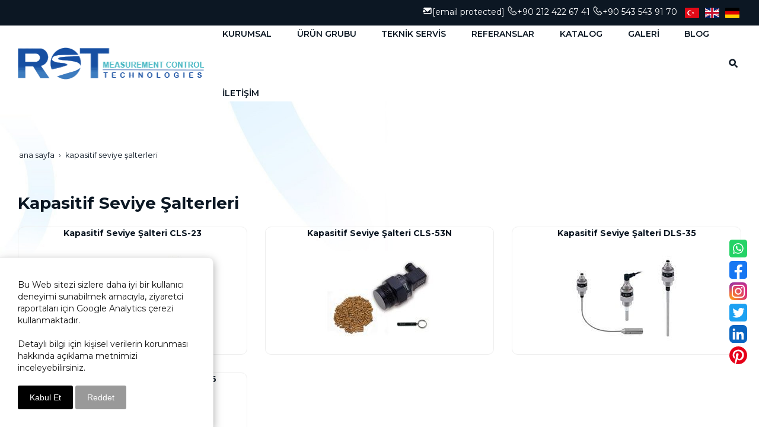

--- FILE ---
content_type: text/html; charset=UTF-8
request_url: https://www.rst-elektronik.com/kapasitif-seviye-salterleri
body_size: 21005
content:
<!DOCTYPE html> <html class="sayfa-turu-kategori sayfa-dili-tr ust-bar-dolu ust-serit-sol-dolu ust-serit-sag-dolu banner-ust-bos banner-ust-2-bos banner-ust-3-bos orta-ust-bos orta-ust-2-bos orta-ust-3-bos orta-alt-dolu orta-alt-2-bos orta-alt-3-bos govde-ust-bos sol-bos sag-bos govde-alt-dolu banner-alt-bos banner-alt-2-bos banner-alt-3-dolu footer-bos" lang="tr" data-page-id="515733" data-site-id="26917" data-is-eticaret="0" data-is-ssl="1"> <head> <meta name="viewport" content="width=device-width, initial-scale=1"> <title>Kapasitif Seviye Şalterleri | Seviye Transmitterleri</title> <meta name="description" content="Kapasitif seviye şalterleri iletken veya iletken olmayan sıvılarda kullanılan ve katı partiküllü malzemelerinin de seviye kontrolünü sağlayan enstrümandır"> <link rel="icon" href="https://d25tea7qfcsjlw.cloudfront.net/0/asset/panel/f740a8.png"> <link rel="apple-touch-icon" href="https://d25tea7qfcsjlw.cloudfront.net/0/asset/panel/f740a8.png"> <link rel="canonical" href="https://www.rst-elektronik.com/kapasitif-seviye-salterleri"> <meta name="robots" content="all"> <meta name="google-site-verification" content="googlef4a46dacfd80b5e2"> <style> .oa{opacity:0;transition:opacity .7s ease-in-out,transform .7s ease-in-out;transform:translate(0,40px)}.oated{opacity:1;transform:translate(0)}@media(min-width:768px){.item:nth-child(2){transition-delay:100ms}.item:nth-child(3){transition-delay:250ms}.item:nth-child(4){transition-delay:400ms}.item:nth-child(5){transition-delay:550ms}.item:nth-child(6){transition-delay:700ms}.item:nth-child(7){transition-delay:850ms}.item:nth-child(8){transition-delay:1000ms}.item:nth-child(9){transition-delay:1150ms}.item:nth-child(10){transition-delay:1300ms}}.scroll-sentinel{position:absolute;top:0;left:0;height:1px;width:1px}@view-transition{navigation:auto}::view-transition-old(root){animation:fade-out-root 0.3s ease-out}::view-transition-new(root){animation:fade-in-root 0.3s ease-out}@keyframes fade-out-root{to{opacity:0}}@keyframes fade-in-root{from{opacity:0}}html{font-size:14px;font-family:Arial;line-height:1.42857143;scroll-behavior:smooth;text-size-adjust:none}body{margin:0;font-size:1rem;min-height:100vh}#bolum-orta-govde{margin-bottom:2em}html.sayfa-dili-ar #canvas,html.sayfa-dili-fa #canvas{direction:rtl}html.sayfa-dili-ar .carousel,html.sayfa-dili-fa .carousel{direction:ltr}html.sayfa-dili-ar .carousel .item,html.sayfa-dili-fa .carousel .item{direction:rtl}body,h1,h2,h3,h4,p,figure,blockquote,dl,dd{margin-block-end:0}h1,h2,h3,h4{text-wrap:balance}h1{font-size:2rem}h2{font-size:1.8rem}h3{font-size:1.6rem}h4{font-size:1.4rem}h5{font-size:1.2rem}h6{font-size:1.1rem}h1,h2,h3{margin-top:30px;margin-bottom:20px}h4,h5,h6{margin-top:30px;margin-bottom:10px}div.modul-baslik{font-size:1.2rem;font-weight:700;margin:30px 0}#kunye{text-align:center}.slayt.isGizliBasliklar .itemBaslik,.blog.isGizliBasliklar .itemBaslik,.sekme.isGizliBasliklar .itemBaslik,.carousel.isGizliBasliklar .itemBaslik{display:none}.bpLogo a{color:inherit}.bpLogo a:hover{text-decoration:underline}p{margin:30px 0;text-wrap:pretty}#konum-govde p{margin-top:0}.devami{clear:both}a{background-color:#fff0;text-decoration:none}a:hover{text-decoration:underline}a:active,a:hover{outline:0}.itemBaslik a{color:inherit;text-decoration:inherit}.clicktogo{cursor:pointer}img{vertical-align:middle;display:inline-block;max-width:100%;height:auto}img[style*="right"]{margin:0 0 5px 10px}img[style*="left"]{margin:0 10px 5px 0}#bolum-orta-govde img[style*="right"]{margin:0 0 10px 30px}#bolum-orta-govde img[style*="left"]{margin:0 30px 10px 0}@media(min-width:768px){.figureLeft,.figureRight{max-width:50%}.figureLeft p,.figureRight p{margin-bottom:10px;margin-top:0}.figureLeft{float:left}.figureLeft p{margin-right:30px}.figureRight{float:right}.figureRight p{margin-left:30px}}.figureCenter p{text-align:center}.itemFigure p{margin-bottom:15px}hr{margin-top:20px;margin-bottom:20px;border:0;border-top:1px solid rgb(255 255 255 / .5);-moz-box-sizing:content-box;box-sizing:content-box;height:0;clear:both}ul,ol{margin-top:0;margin-bottom:30px;list-style-position:inside;padding:0}ul ul,ol ul,ul ol,ol ol{padding-left:30px}#konum-govde li{margin:10px 0}li p{margin:0;display:inline}table ul,table ol{margin-bottom:0}blockquote{padding:10px 20px;margin:0 0 30px;font-size:17.5px;border-left:5px solid;border-left-color:rgb(255 255 255 / .5)}blockquote p{text-align:left}blockquote p:last-child,blockquote ul:last-child,blockquote ol:last-child{margin-bottom:0}b,strong{font-weight:700}small{font-size:.8rem}sub,sup{font-size:.75rem;line-height:0;position:relative;vertical-align:baseline}sup{top:-.5em}sub{bottom:-.25em}pre{overflow:auto}code,pre{font-family:monospace,monospace;font-size:1em}.statusbar-tooltip{position:fixed;bottom:0;left:0;background:#222;color:#ccc;padding:2px 10px;font-size:12px;line-height:16px;z-index:9999;display:none;pointer-events:none;border-top-right-radius:4px;font-family:system-ui,-apple-system,sans-serif}@media screen and (min-width:992px){.konum{display:flex;flex-wrap:wrap;gap:0 30px;justify-content:space-between}#bolum-ust .konum,.bolum-kolon-dikey .konum{display:block}#bolum-ust .modul,.bolum-kolon-dikey .modul{width:auto}.modul{width:100%}.modul-flex{align-self:flex-start}.modul-flex-25{width:calc(25% - 30px)}.modul-flex-33{width:calc(33.333333% - 30px)}.modul-flex-50{width:calc(50% - 30px)}.modul-flex-66{width:calc(66.6666% - 30px)}.modul-flex-75{width:calc(75% - 30px)}}*,*::before,*::after{box-sizing:border-box}.bolum-konteyner{margin-right:auto;margin-left:auto;padding-left:30px;padding-right:30px;max-width:100%}.bolum-satir{margin-left:-30px;margin-right:-30px;display:flex;flex-wrap:wrap}.bolum-kolon{width:100%;padding-left:30px;padding-right:30px;position:relative}.clearfix:before,.clearfix:after,.bolum-konteyner:before,.bolum-konteyner:after,.bolum-satir:before,.bolum-satir:after,#kategori-giris-yazisi:after,#kategoriIcerikListe:after{content:" ";display:block;height:0}html.sol-bos.sag-bos #bolum-orta-sol,html.sol-bos.sag-bos #bolum-orta-sag,html.sol-bos.sag-dolu #bolum-orta-sol,html.sag-bos.sol-dolu #bolum-orta-sag{display:none}html.sol-bos.sag-bos #bolum-orta-govde,#bolum-orta-ust .bolum-kolon,#bolum-orta-alt .bolum-kolon,#bolum-footer{width:100%}#konum-govde-alt{clear:both}@media (max-width:991px){#canvas .desktop-only{display:none}}@media (min-width:992px){#canvas .mobile-only{display:none}}@media (min-width:768px){html.sag-bos.sol-dolu #bolum-orta-sol{width:35%;order:-1}html.sag-bos.sol-dolu #bolum-orta-govde{width:65%}html.sol-bos.sag-dolu #bolum-orta-sag{width:35%}html.sol-bos.sag-dolu #bolum-orta-govde{width:65%}html.sag-dolu.sol-dolu #bolum-orta-sol,html.sag-dolu.sol-dolu #bolum-orta-sag{width:50%}html.sag-dolu.sol-dolu #bolum-orta-sol{order:-1}html.sag-dolu.sol-dolu #bolum-orta-govde{width:100%;order:1}}@media (min-width:992px){html.sag-bos.sol-dolu #bolum-orta-sol{width:35%;order:-1}html.sag-bos.sol-dolu #bolum-orta-govde{width:65%}html.sol-bos.sag-dolu #bolum-orta-sag{width:35%}html.sol-bos.sag-dolu #bolum-orta-govde{width:65%}html.sag-dolu.sol-dolu #bolum-orta-sol,html.sag-dolu.sol-dolu #bolum-orta-sag{width:35%}html.sag-dolu.sol-dolu #bolum-orta-sol{order:-1}html.sag-dolu.sol-dolu #bolum-orta-govde{width:65%;order:0}}@media (min-width:1200px){html.sag-bos.sol-dolu #bolum-orta-sol{width:25%;order:-1}html.sag-bos.sol-dolu #bolum-orta-govde{width:75%}html.sol-bos.sag-dolu #bolum-orta-sag{width:25%}html.sol-bos.sag-dolu #bolum-orta-govde{width:75%}html.sag-dolu.sol-dolu #bolum-orta-sol{width:20%;order:-1}html.sag-dolu.sol-dolu #bolum-orta-sag{width:20%}html.sag-dolu.sol-dolu #bolum-orta-govde{width:60%;order:0}}@media (min-width:1440px){.bolum-konteyner{width:1380px}}#bolum-ust-bar{width:100%}#bolum-ust .modul-baslik{display:none}#bolum-ust ul{margin:0;padding:0}#bolum-ust-bar li{list-style:none;margin:0;padding:0;display:inline-block;margin-right:5px}#bolum-ust li:last-child{margin-right:0}#bolum-ust-bar p{margin:0;font:.9rem}#bolum-ust-serit{width:100%}#bolum-ust-serit .bolum-kolon{width:100%}#bolum-ust-serit-yerlesim{display:flex;justify-content:space-between;align-items:center}#bolum-ust-serit-sol{flex-grow:2}#bolum-ust-serit-dugmeler{position:relative;font-family:Arial,Helvetica,"Segoe UI Symbol",sans-serif}#bolum-ust-serit .modul{float:left;margin:0}#bolum-ust-serit p{margin:0}#bolum-ust-serit-dugmeler button{border:none}#canvasToggle{background:none}#dugme-google-arama{cursor:pointer;background:none;color:inherit}#dugme-google-arama:after{content:"\26B2";font-weight:700;transform:rotate(-45deg);font-size:1.4rem;line-height:1.6rem;display:inline-block}@media (max-width:768px){#bolum-ust-serit-sol{max-width:75%}}#bolum-footer .bolum-kolon{width:100%}.bpLogo{text-align:center}.bpLogo a:hover{text-decoration:none}#offCanvas{position:fixed;top:0;right:-260px;width:260px;height:100%;background-color:#fff;box-shadow:-2px 0 5px rgb(0 0 0 / .1);transition:right 0.5s ease;overflow-y:auto;z-index:1000}#offCanvas.isOpen{right:0}.canvas-overlay{position:fixed;top:0;left:0;right:0;bottom:0;background-color:rgb(0 0 0 / .7);z-index:999;visibility:hidden;opacity:0;transition:opacity .5s}.canvas-overlay.isOpen{visibility:visible;opacity:1}#offCanvas ul{margin:0;padding:0;display:block}#offCanvas li{display:block}#offCanvas a{display:block;padding:2px 10px}#offCanvas ul ul{margin-left:1em}#offCanvas .modul-ic{margin-bottom:1em}#offCanvas .modul-baslik{margin:5px 10px;font-size:1.2em}@media (min-width:992px){#bolum-ust-serit #canvasToggle{display:none}#offCanvas{display:none}}@media (max-width:991px){#bolum-ust-serit-dugmeler #dugme-google-arama,#bolum-ust-serit-dugmeler #navGlobe,#bolum-ust .modul-menu{display:none}}#offCanvas .menuVar>a:after{content:'-';float:right}#offCanvas .menuVar.menuClosed>a span{opacity:1}#offCanvas .menuVar.menuClosed a:after{content:'\25BE'}#offCanvas .menuVar.menuClosed ul{display:none}.modul-menu ul,.modul-kategori ul{margin:0;padding:0;list-style:none}.modul-menu a:hover,.modul-menu a:focus,.modul-kategori li a:hover,.modul-kategori li a:focus{outline:0;text-decoration:none}.bolum-kolon-dikey .modul-menu ul ul{max-height:0;overflow:hidden;opacity:0;transform:translateY(-10px);transition:max-height 0.5s ease,opacity 0.4s ease,transform 0.4s ease}.bolum-kolon-dikey .modul-menu li.aktif>ul,.bolum-kolon-dikey .modul-menu li.submenu-open>ul,.bolum-kolon-dikey .modul-menu li:hover>ul{max-height:1000px;opacity:1;transform:translateY(0);margin:1rem}.bolum-kolon-dikey .menuVar>a span::after{content:"►";margin-left:6px;font-size:.6em;display:inline-block;transition:transform 0.4s ease}.bolum-kolon-dikey .menuVar.aktif>a span::after,.bolum-kolon-dikey .menuVar.submenu-open>a span::after,.bolum-kolon-dikey .menuVar:hover>a span::after{content:"►";transform:rotate(90deg)}.modul-menu li a,.modul-kategori li a{display:block}#canvasToggle:after{content:'\2261';font-size:2.5rem}.isOpen #canvasToggle:after{content:'\00D7'}#canvasToggle:focus{outline:none}.bolum-kolon-yatay .modul-menu .modul-ic{position:relative;z-index:1;width:100%}.bolum-kolon-yatay .modul-menu .modul-ic>ul{display:flex;flex-wrap:wrap}.bolum-kolon-yatay .modul-menu .modul-ic>ul>li{flex:1 1 auto}.bolum-kolon-yatay .modul-menu ul{min-width:100%}.bolum-kolon-yatay .modul-menu ul ul{position:absolute;visibility:hidden;opacity:0}.bolum-kolon-yatay .modul-menu ul ul ul{left:100%;top:0;min-width:inherit}.bolum-kolon-yatay .modul-menu .modul-ic>ul>li:nth-last-child(-n+3)>ul ul{left:auto;right:100%}.bolum-kolon-yatay .modul-menu li,#bolum-ust .modul-menu li{display:block;position:relative}.bolum-kolon-yatay .modul-menu li:hover>ul{visibility:visible;opacity:1;animation:fadeInDown 1s ease-out}.bolum-kolon-yatay .modul-menu a{white-space:nowrap;display:block}.bolum-kolon-yatay .modul-menu a:hover{text-decoration:none}@keyframes fadeInDown{from{opacity:0;visibility:hidden;transform:translateY(-10px)}to{opacity:1;visibility:visible;transform:translateY(0)}}@media (pointer:coarse){.bolum-kolon-yatay .modul-menu li.submenu-open>ul{visibility:visible;opacity:1;animation:fadeInDown 1s ease-out}}#gOverlay{display:block;visibility:hidden;opacity:0;position:fixed;z-index:2;background-color:rgb(0 0 0 / .9);background-position:center;background-repeat:no-repeat;background-size:contain;top:0;left:0;right:0;bottom:0;transition:all 1s}.sayfa-turu-urun #gOverlay{background-color:#fff;cursor:pointer}@media(max-width:992px){#gOverlay{background-size:contain}}#gOverlay.open{visibility:visible;opacity:1}#gOverlay .prev,#gOverlay .next{cursor:pointer;position:absolute;top:50%;transform:translateY(-50%);text-decoration:none;font-size:60px;line-height:80px;color:#fff;text-shadow:1px 1px 4px rgb(0 0 0 / .8)}#gOverlay .prev{left:3%}#gOverlay .prev:before{content:"\276e"}#gOverlay .next{right:3%}#gOverlay .next:before{content:"\276f"}#gOverlay:before{position:absolute;right:20px;top:20px;color:#fff;content:'×';padding:15px;border-radius:50%;font-weight:700;font-size:30px;line-height:20px;text-shadow:1px 1px 2px rgb(0 0 0 / .8);cursor:pointer}#gOverlayContent{opacity:0;visibility:hidden;transition:opacity 1.5s .5s;position:absolute;left:50%;transform:translateX(-50%);bottom:10px;font-size:1rem;display:block;padding:5px 15px;border-radius:4px;background:rgb(0 0 0 / .8);color:#fff}#gOverlay.open #gOverlayContent{opacity:1;visibility:visible}#gOverlayContent p:last-child{margin-bottom:0}@media(max-width:991px){#gOverlayContent{width:100%;left:0;transform:none;text-align:center}}.buyuyen{cursor:zoom-in;display:inline-block}.buyuyen img{transition:transform .5s}.buyuyen:hover img{transform:scale(1.02)}iframe{width:100%;height:auto;border:none}.embedResponsive{position:relative;display:block;height:0;padding:0;overflow:hidden}.embedResponsive .embedResponsiveItem,.embedResponsive iframe,.embedResponsive embed,.embedResponsive object,.embedResponsive video,.embedResponsive .youtube-placeholder{position:absolute;top:0;left:0;bottom:0;height:100%;width:100%;border:0}.embedResponsive16by9{padding-bottom:56.25%}.embedResponsive4by3{padding-bottom:75%}.embedResponsive1by1{padding-bottom:100%}#konum-govde .embedResponsive{margin-bottom:1rem}#kategori-flex,.itemBaslikVeKapak{display:flex}.kategori-column,.itemBaslikColumn{flex-direction:column}.kategori-column-reverse,.itemBaslikColumnReverse{flex-direction:column-reverse}#kategori-sayfalandirma{list-style:none;margin:0;padding:0;text-align:center;margin-bottom:2em;clear:both}#kategori-sayfalandirma li{display:inline-block}#kategori-sayfalandirma span{display:inline-block;padding:4px 8px}#kategori-oncekiler{display:flex;flex-wrap:wrap;justify-content:space-between;text-align:center;margin-top:30px;padding-top:30px}#kategori-oncekiler .itemFigure{width:calc(50% - 15px);margin-bottom:30px}#kategori-oncekiler .active{text-decoration:underline}#kategori-icerik-turu-metin .blog .item{margin-bottom:2rem}.icerik:after{content:'';clear:both;display:block}table{background-color:#fff0;margin-bottom:30px;border-spacing:0;border-collapse:collapse;width:100%}td,th{padding:0}table p{margin:0}caption{padding-top:8px;padding-bottom:8px;text-align:left}th{text-align:left}table>thead>tr>th,table>tbody>tr>th,table>tfoot>tr>th,table>thead>tr>td,table>tbody>tr>td,table>tfoot>tr>td{padding:8px;line-height:1.42857143;vertical-align:top}table>thead>tr>th{vertical-align:bottom}.breadcrumb{list-style:none;margin:30px 0;padding:0;font-size:.9rem;color:inherit}.breadcrumb li{display:inline-block;margin:2px}.breadcrumb li:after{content:'›';display:inline-block;margin-left:4px}.breadcrumb li:last-child:after{content:'';display:none}.breadcrumb li a{color:inherit;text-transform:lowercase}.sutun .frameInner{display:flex;justify-content:space-between;flex-wrap:wrap}.sutun .item{margin-bottom:30px;width:100%}.sutun .itemBaslik{margin-top:0}#konum-banner-ust .modul-grup-icerik .modul-ic,#konum-banner-alt .modul-grup-icerik .modul-ic{padding:0 30px}@media screen and (min-width:360px){.sutun .itemBaslik{overflow:hidden;text-overflow:ellipsis}}@media screen and (min-width:768px){.sutun.max2 .item,.sutun.max4 .item{width:calc(50% - 15px)}.sutun.max3 .item,.sutun.max5 .item,.sutun.max6 .item{width:calc((100% - 2 * 30px) / 3)}}@media screen and (min-width:992px){.sutun.max3 .item{width:calc((100% - 2 * 30px) / 3)}.sutun.max4 .item{width:calc((100% - 3 * 20px) / 4)}.sutun.max5 .item{width:calc((100% - 4 * 20px) / 5)}.sutun.max6 .item{width:calc((100% - 5 * 15px) / 6)}}#konum-sol .sutun .item,#konum-sag .sutun .item{width:100%}.bolum-banner-ust-alt .modul-logo{margin:0 auto;max-width:1920px;padding:15px}.modul-logo img{display:inline-block;transition:filter .5s,transform .5s,background-color 1s}.modul-cerez{display:none;position:fixed;bottom:0;left:0;right:0;top:auto;z-index:100;padding:30px;margin:0 auto;max-width:1170px;border:1px solid #eee;border-bottom:none;border-top-left-radius:8px;border-top-right-radius:8px;background-color:#fff;color:#111;font-size:1rem;box-shadow:rgb(0 0 0 / .35) 0 5px 15px}.modul-cerez *{font-size:inherit;line-height:inherit}.modul-cerez a{color:inherit;text-decoration:underline}@media (min-width:992px){.modul-cerez.ck-sag,.modul-cerez.ck-sol{width:360px}.modul-cerez.ck-sag{left:auto;border-top-right-radius:0;border-right:none}.modul-cerez.ck-sol{right:auto;border-top-left-radius:0;border-left:none}}@media (max-width:991px){.modul-cerez{border-radius:0}}.modul-cerez .cb{margin:0;padding-bottom:10px}.modul-cerez p{margin:0;padding-bottom:15px}.modul-cerez button{border:none;background:#000;color:#fff;padding:10px 20px;border-radius:3px;cursor:pointer;font-size:1rem}.modul-cerez .btn-deny{background-color:#999}.yuzen-dugmeler{position:fixed;z-index:2;opacity:0;transition:opacity 1s;visibility:hidden}.yuzen-dugmeler.rc,.yuzen-dugmeler.lc{transform:translateY(-50%);top:50%}.yuzen-dugmeler.bc{left:50%;transform:translateX(-50%)}.yuzen-dugmeler.rc,.yuzen-dugmeler.rb{right:15px}.yuzen-dugmeler.lc,.yuzen-dugmeler.lb{left:15px}.yuzen-dugmeler.lb,.yuzen-dugmeler.rb,.yuzen-dugmeler.bc{bottom:15px}.yuzen-dugmeler.vert img{display:block}.yuzen-dugmeler.always,.yuzen-dugmeler.ontop,.scrolled .yuzen-dugmeler.onscroll{opacity:1;visibility:visible}.scrolled .yuzen-dugmeler.ontop{opacity:0;visibility:hidden}.sd-container{margin:0;padding:0;display:flex;flex-wrap:wrap;user-select:none}.sd-item{margin:0;padding:0;display:flex;transition:all 1s}#bolum-ust-bar li.sd-item{display:flex}.sd-item img{transition:all 1s}@font-face{font-family:'Montserrat';font-style:italic;font-weight:100 900;font-display:swap;src:url(https://fonts.gstatic.com/s/montserrat/v29/JTUQjIg1_i6t8kCHKm459WxRxC7m0dR9pBOi.woff2) format('woff2');unicode-range:U+0460-052F,U+1C80-1C8A,U+20B4,U+2DE0-2DFF,U+A640-A69F,U+FE2E-FE2F}@font-face{font-family:'Montserrat';font-style:italic;font-weight:100 900;font-display:swap;src:url(https://fonts.gstatic.com/s/montserrat/v29/JTUQjIg1_i6t8kCHKm459WxRzS7m0dR9pBOi.woff2) format('woff2');unicode-range:U+0301,U+0400-045F,U+0490-0491,U+04B0-04B1,U+2116}@font-face{font-family:'Montserrat';font-style:italic;font-weight:100 900;font-display:swap;src:url(https://fonts.gstatic.com/s/montserrat/v29/JTUQjIg1_i6t8kCHKm459WxRxi7m0dR9pBOi.woff2) format('woff2');unicode-range:U+0102-0103,U+0110-0111,U+0128-0129,U+0168-0169,U+01A0-01A1,U+01AF-01B0,U+0300-0301,U+0303-0304,U+0308-0309,U+0323,U+0329,U+1EA0-1EF9,U+20AB}@font-face{font-family:'Montserrat';font-style:italic;font-weight:100 900;font-display:swap;src:url(https://fonts.gstatic.com/s/montserrat/v29/JTUQjIg1_i6t8kCHKm459WxRxy7m0dR9pBOi.woff2) format('woff2');unicode-range:U+0100-02BA,U+02BD-02C5,U+02C7-02CC,U+02CE-02D7,U+02DD-02FF,U+0304,U+0308,U+0329,U+1D00-1DBF,U+1E00-1E9F,U+1EF2-1EFF,U+2020,U+20A0-20AB,U+20AD-20C0,U+2113,U+2C60-2C7F,U+A720-A7FF}@font-face{font-family:'Montserrat';font-style:italic;font-weight:100 900;font-display:swap;src:url(https://fonts.gstatic.com/s/montserrat/v29/JTUQjIg1_i6t8kCHKm459WxRyS7m0dR9pA.woff2) format('woff2');unicode-range:U+0000-00FF,U+0131,U+0152-0153,U+02BB-02BC,U+02C6,U+02DA,U+02DC,U+0304,U+0308,U+0329,U+2000-206F,U+20AC,U+2122,U+2191,U+2193,U+2212,U+2215,U+FEFF,U+FFFD}@font-face{font-family:'Montserrat';font-style:normal;font-weight:100 900;font-display:swap;src:url(https://fonts.gstatic.com/s/montserrat/v29/JTUSjIg1_i6t8kCHKm459WRhyyTh89ZNpQ.woff2) format('woff2');unicode-range:U+0460-052F,U+1C80-1C8A,U+20B4,U+2DE0-2DFF,U+A640-A69F,U+FE2E-FE2F}@font-face{font-family:'Montserrat';font-style:normal;font-weight:100 900;font-display:swap;src:url(https://fonts.gstatic.com/s/montserrat/v29/JTUSjIg1_i6t8kCHKm459W1hyyTh89ZNpQ.woff2) format('woff2');unicode-range:U+0301,U+0400-045F,U+0490-0491,U+04B0-04B1,U+2116}@font-face{font-family:'Montserrat';font-style:normal;font-weight:100 900;font-display:swap;src:url(https://fonts.gstatic.com/s/montserrat/v29/JTUSjIg1_i6t8kCHKm459WZhyyTh89ZNpQ.woff2) format('woff2');unicode-range:U+0102-0103,U+0110-0111,U+0128-0129,U+0168-0169,U+01A0-01A1,U+01AF-01B0,U+0300-0301,U+0303-0304,U+0308-0309,U+0323,U+0329,U+1EA0-1EF9,U+20AB}@font-face{font-family:'Montserrat';font-style:normal;font-weight:100 900;font-display:swap;src:url(https://fonts.gstatic.com/s/montserrat/v29/JTUSjIg1_i6t8kCHKm459WdhyyTh89ZNpQ.woff2) format('woff2');unicode-range:U+0100-02BA,U+02BD-02C5,U+02C7-02CC,U+02CE-02D7,U+02DD-02FF,U+0304,U+0308,U+0329,U+1D00-1DBF,U+1E00-1E9F,U+1EF2-1EFF,U+2020,U+20A0-20AB,U+20AD-20C0,U+2113,U+2C60-2C7F,U+A720-A7FF}@font-face{font-family:'Montserrat';font-style:normal;font-weight:100 900;font-display:swap;src:url(https://fonts.gstatic.com/s/montserrat/v29/JTUSjIg1_i6t8kCHKm459WlhyyTh89Y.woff2) format('woff2');unicode-range:U+0000-00FF,U+0131,U+0152-0153,U+02BB-02BC,U+02C6,U+02DA,U+02DC,U+0304,U+0308,U+0329,U+2000-206F,U+20AC,U+2122,U+2191,U+2193,U+2212,U+2215,U+FEFF,U+FFFD}@font-face{font-family:'Josefin Sans';font-style:italic;font-weight:100 700;font-display:swap;src:url(https://fonts.gstatic.com/s/josefinsans/v32/Qw3EZQNVED7rKGKxtqIqX5EUCEx1XHgOiJM6xPE.woff2) format('woff2');unicode-range:U+0102-0103,U+0110-0111,U+0128-0129,U+0168-0169,U+01A0-01A1,U+01AF-01B0,U+0300-0301,U+0303-0304,U+0308-0309,U+0323,U+0329,U+1EA0-1EF9,U+20AB}@font-face{font-family:'Josefin Sans';font-style:italic;font-weight:100 700;font-display:swap;src:url(https://fonts.gstatic.com/s/josefinsans/v32/Qw3EZQNVED7rKGKxtqIqX5EUCEx0XHgOiJM6xPE.woff2) format('woff2');unicode-range:U+0100-02BA,U+02BD-02C5,U+02C7-02CC,U+02CE-02D7,U+02DD-02FF,U+0304,U+0308,U+0329,U+1D00-1DBF,U+1E00-1E9F,U+1EF2-1EFF,U+2020,U+20A0-20AB,U+20AD-20C0,U+2113,U+2C60-2C7F,U+A720-A7FF}@font-face{font-family:'Josefin Sans';font-style:italic;font-weight:100 700;font-display:swap;src:url(https://fonts.gstatic.com/s/josefinsans/v32/Qw3EZQNVED7rKGKxtqIqX5EUCEx6XHgOiJM6.woff2) format('woff2');unicode-range:U+0000-00FF,U+0131,U+0152-0153,U+02BB-02BC,U+02C6,U+02DA,U+02DC,U+0304,U+0308,U+0329,U+2000-206F,U+20AC,U+2122,U+2191,U+2193,U+2212,U+2215,U+FEFF,U+FFFD}@font-face{font-family:'Josefin Sans';font-style:normal;font-weight:100 700;font-display:swap;src:url(https://fonts.gstatic.com/s/josefinsans/v32/Qw3aZQNVED7rKGKxtqIqX5EUAnx4Vn8siqM7.woff2) format('woff2');unicode-range:U+0102-0103,U+0110-0111,U+0128-0129,U+0168-0169,U+01A0-01A1,U+01AF-01B0,U+0300-0301,U+0303-0304,U+0308-0309,U+0323,U+0329,U+1EA0-1EF9,U+20AB}@font-face{font-family:'Josefin Sans';font-style:normal;font-weight:100 700;font-display:swap;src:url(https://fonts.gstatic.com/s/josefinsans/v32/Qw3aZQNVED7rKGKxtqIqX5EUA3x4Vn8siqM7.woff2) format('woff2');unicode-range:U+0100-02BA,U+02BD-02C5,U+02C7-02CC,U+02CE-02D7,U+02DD-02FF,U+0304,U+0308,U+0329,U+1D00-1DBF,U+1E00-1E9F,U+1EF2-1EFF,U+2020,U+20A0-20AB,U+20AD-20C0,U+2113,U+2C60-2C7F,U+A720-A7FF}@font-face{font-family:'Josefin Sans';font-style:normal;font-weight:100 700;font-display:swap;src:url(https://fonts.gstatic.com/s/josefinsans/v32/Qw3aZQNVED7rKGKxtqIqX5EUDXx4Vn8sig.woff2) format('woff2');unicode-range:U+0000-00FF,U+0131,U+0152-0153,U+02BB-02BC,U+02C6,U+02DA,U+02DC,U+0304,U+0308,U+0329,U+2000-206F,U+20AC,U+2122,U+2191,U+2193,U+2212,U+2215,U+FEFF,U+FFFD}.button{background-color:#01aefd;color:#fff;padding:15px 30px;text-decoration:none;transition:all 0.5s;border:none}.button:hover{background-color:#004386;color:#fff}.devami a{background-color:#01aefd;color:#fff;padding:15px 30px;text-decoration:none;transition:all 0.5s;border:none}.devami a:hover{background-color:#004386;color:#fff}body{background-color:#fff;color:#0b1723;font-family:'Montserrat',sans-serif;font-weight:400}h1,h2,h3,h4,h5,h6{color:#0b1723;font-family:'Montserrat',sans-serif;font-weight:700}hr{border-top:1px solid #ccc}.modul-baslik{font-family:'Montserrat',sans-serif;font-size:1.8em!important}a{color:#0b1723}a img{transition:transform 0.5s}a img:hover{transform:scale(1.05)}blockquote{border-left:3px solid #01aefd;background-color:#fafafa}.sayfa-turu-ana-sayfa h1{text-align:center;font-size:1rem}.sayfa-turu-ana-sayfa .modul-baslik{text-align:center;font-size:1.8em}.sayfa-turu-ana-sayfa #bolum-orta{padding-top:60px}.sayfa-turu-ana-sayfa #bolum-orta #konum-govde li{background-image:url(//d25tea7qfcsjlw.cloudfront.net/24069/p/143404.svg);background-repeat:no-repeat;background-size:20px;padding-left:30px;list-style:none}.sayfa-turu-ana-sayfa #bolum-orta-alt{padding:70px 0 100px}.sayfa-turu-ana-sayfa #bolum-orta-alt .modul-esnek{margin-top:-180px}.banner-ust-bos #bolum-orta{background:url(////d25tea7qfcsjlw.cloudfront.net/26917/p/157895.jpg) center top no-repeat;padding-top:50px}.banner-ust-bos #bolum-orta h1{margin-top:50px}@media (min-width:992px){.banner-ust-bos #bolum-orta{background-size:contain}}.ust-bar-dolu #bolum-ust-bar{background-color:#0c1723;padding:10px 0}.ust-bar-dolu #bolum-ust-bar *{color:#fff}.ust-bar-dolu #bolum-ust-bar .modul{float:right}.ust-bar-dolu #bolum-ust-bar .modul-serbest img{margin-left:10px}#bolum-ust .bolum-konteyner{width:1380px}#bolum-ust-serit #bolum-ust-serit-yerlesim{height:128px}#bolum-ust-serit #bolum-ust-serit-yerlesim .modul-menu{line-height:100px}#bolum-ust-serit #bolum-ust-serit-yerlesim .modul-menu .link-home{display:none}#bolum-ust-serit #bolum-ust-serit-yerlesim .modul-menu .modul-ic>.menu-seviye-1>li>a{padding-left:30px;color:#0b1723;transition:color 0.5s;text-transform:uppercase;font-weight:600}#bolum-ust-serit #bolum-ust-serit-yerlesim .modul-menu .modul-ic>.menu-seviye-1>li.aktif>a{background:url(//d25tea7qfcsjlw.cloudfront.net/24069/p/143281.svg);background-position:center right;background-repeat:no-repeat;color:#01aefd;background-size:12px 12px}#bolum-ust-serit #bolum-ust-serit-yerlesim .modul-menu .modul-ic>.menu-seviye-1>li:hover>a{background:url(//d25tea7qfcsjlw.cloudfront.net/24069/p/143281.svg);background-position:center right;background-repeat:no-repeat;color:#01aefd;background-size:12px 12px}#bolum-ust-serit #bolum-ust-serit-yerlesim .modul-menu .menu-seviye-2,#bolum-ust-serit #bolum-ust-serit-yerlesim .modul-menu .menu-seviye-3{box-shadow:rgb(149 157 165 / .2) 0 8px 24px;background:#0c1723;padding:20px 0;line-height:20px}#bolum-ust-serit #bolum-ust-serit-yerlesim .modul-menu .menu-seviye-2 li a,#bolum-ust-serit #bolum-ust-serit-yerlesim .modul-menu .menu-seviye-3 li a{color:#fff;padding:3px 0;margin:0 30px;transition:all 0.5s}#bolum-ust-serit #bolum-ust-serit-yerlesim .modul-menu .menu-seviye-2 li:hover>a,#bolum-ust-serit #bolum-ust-serit-yerlesim .modul-menu .menu-seviye-3 li:hover>a,#bolum-ust-serit #bolum-ust-serit-yerlesim .modul-menu .menu-seviye-2 li.aktif>a,#bolum-ust-serit #bolum-ust-serit-yerlesim .modul-menu .menu-seviye-3 li.aktif>a{color:#eff7ff;transform:translateX(10px)}#bolum-ust-serit #bolum-ust-serit-yerlesim #bolum-ust-serit-dugmeler #dugme-google-arama{padding-left:20px}#bolum-ust-serit #bolum-ust-serit-yerlesim #bolum-ust-serit-dugmeler #canvasToggle{color:#0b1723}@media (max-width:991px){#bolum-banner-ust .modul-zengin{margin:50px 0}}@media (min-width:992px){#bolum-banner-ust .modul-zengin{margin:100px 0}}#bolum-banner-ust-2{background:#0b1723;color:#fff}@media (min-width:992px){#bolum-banner-ust-2 .modul-grup-icerik{margin:80px 0 0}}#bolum-banner-ust-2 .modul-grup-icerik .modul-ic{width:1170px;max-width:100%;margin:0 auto;padding:0 30px}#bolum-banner-ust-2 .modul-serbest-dugmeler{padding-bottom:100px}#bolum-banner-ust-3{background:#01aefd}#bolum-banner-ust-3 .modul-grup-icerik{text-align:center}#bolum-banner-ust-3 .modul-grup-icerik .modul-ic{padding:0 30px}#bolum-banner-ust-3 .modul-grup-icerik .item{border:1px solid #7dd5fe}#bolum-banner-ust-3 .modul-grup-icerik .itemBaslik{font-size:.9rem}#bolum-banner-ust-3 .modul-serbest-dugmeler{padding-bottom:30px}.orta-ust-dolu #bolum-orta-ust{background-color:#eff7ff;padding:60px 0}.orta-ust-dolu #bolum-orta-ust .modul-video{box-shadow:rgb(149 157 165 / .2) 0 8px 24px}.orta-ust-dolu #bolum-orta-ust .modul-video .modul-ic{padding:20px}.orta-ust-dolu #bolum-orta-ust .modul-grup-icerik{text-align:center}#bolum-orta #kategori-sayfalandirma li a{background-color:#01aefd;color:#fff;padding:15px 30px;text-decoration:none;transition:all 0.5s;border:none}#bolum-orta #kategori-sayfalandirma li a:hover{background-color:#004386;color:#fff}#bolum-orta #konum-govde-ust .modul-baslik{font-weight:700;font-size:2em}#bolum-orta #konum-govde-ust .modul-grup-icerik{text-align:center}#bolum-orta #konum-govde-ust .modul-grup-icerik .item{border:1px solid #eee;border-radius:10px}#bolum-orta #konum-govde #kategori-giris-yazisi{text-align:center}#bolum-orta #konum-govde #kategori-icerik-metin .item{text-align:center;border:1px solid #eee;border-radius:10px}#bolum-orta #konum-govde #kategori-icerik-metin .itemBaslik{font-size:1em}.modul-harita .embedResponsive16by9{padding-bottom:100%}.bolum-kolon-dikey .modul-menu,.bolum-kolon-dikey .modul-kategori{background-color:#0b1723;margin-bottom:50px;padding:30px 0 50px}@media (min-width:768px){.bolum-kolon-dikey .modul-menu,.bolum-kolon-dikey .modul-kategori{margin-top:165px;width:90%}}.bolum-kolon-dikey .modul-menu .modul-baslik,.bolum-kolon-dikey .modul-kategori .modul-baslik{color:#01aefd;text-align:center}.bolum-kolon-dikey .modul-menu .menu-seviye-1>li>a,.bolum-kolon-dikey .modul-kategori .menu-seviye-1>li>a{margin-bottom:5px;color:#fff;line-height:30px;transition:all 0.5s;text-align:center}.bolum-kolon-dikey .modul-menu .menu-seviye-1>li.aktif>a,.bolum-kolon-dikey .modul-kategori .menu-seviye-1>li.aktif>a{color:#fff;background-color:#01aefd;padding-left:35px}.bolum-kolon-dikey .modul-menu .menu-seviye-1>li:hover>a,.bolum-kolon-dikey .modul-kategori .menu-seviye-1>li:hover>a{color:#fff;background-color:#01aefd;padding-left:35px}.bolum-kolon-dikey .modul-menu .menu-seviye-1 .menu-seviye-2>li a,.bolum-kolon-dikey .modul-kategori .menu-seviye-1 .menu-seviye-2>li a,.bolum-kolon-dikey .modul-menu .menu-seviye-1 .menu-seviye-3>li a,.bolum-kolon-dikey .modul-kategori .menu-seviye-1 .menu-seviye-3>li a{color:#fff;transition:all 0.5s;padding:10px 30px}.bolum-kolon-dikey .modul-menu .menu-seviye-1 .menu-seviye-2>li:hover a,.bolum-kolon-dikey .modul-kategori .menu-seviye-1 .menu-seviye-2>li:hover a,.bolum-kolon-dikey .modul-menu .menu-seviye-1 .menu-seviye-3>li:hover a,.bolum-kolon-dikey .modul-kategori .menu-seviye-1 .menu-seviye-3>li:hover a,.bolum-kolon-dikey .modul-menu .menu-seviye-1 .menu-seviye-2>li.aktif a,.bolum-kolon-dikey .modul-kategori .menu-seviye-1 .menu-seviye-2>li.aktif a,.bolum-kolon-dikey .modul-menu .menu-seviye-1 .menu-seviye-3>li.aktif a,.bolum-kolon-dikey .modul-kategori .menu-seviye-1 .menu-seviye-3>li.aktif a{background-color:#01aefd;color:#fff;padding-left:40px}#bolum-orta-alt{background:#0b1723 url(//d25tea7qfcsjlw.cloudfront.net/26917/p/157894.png) top right no-repeat;padding:100px 0}#bolum-orta-alt .modul-menu{color:#fff}#bolum-orta-alt .modul-menu li{flex:0 0 325px;padding-bottom:10px}#bolum-orta-alt .modul-menu li a{background:#01aefe;padding:10px;margin:0 5px;color:#fff;transition:all 0.3s}#bolum-orta-alt .modul-menu li a:hover,#bolum-orta-alt .modul-menu li a.aktif{background:#162c45;text-decoration:none}#bolum-orta-alt .modul-menu .modul-baslik{font-size:2em}#bolum-banner-alt{background:#01aefd}#bolum-banner-alt .modul-esnek .modul-ic{padding:60px 30px 30px}#bolum-banner-alt .modul-grup-icerik .modul-ic{padding:0 30px}#bolum-banner-alt .modul-grup-icerik .item{border:1px solid #7dd5fe;padding:30px}#bolum-banner-alt .modul-serbest-dugmeler{padding-bottom:30px}#bolum-banner-alt .modul-kayan-resimler .modul-ic .marquee-img-container{padding-bottom:100px}#bolum-banner-alt-2{background:#0b1723 url(//d25tea7qfcsjlw.cloudfront.net/26917/p/157946.png) top right no-repeat}#bolum-banner-alt-2 .banner-ic{width:1170px;max-width:100%;margin:0 auto;padding:0 30px 60px}#bolum-banner-alt-2 .modul-esnek{position:relative;margin-top:-90px;z-index:3}#bolum-banner-alt-3{background:#01aefd;padding:60px 0}#bolum-banner-alt-3 .modul-grup-icerik .modul-ic{width:1170px;max-width:100%;margin:0 auto;padding:0 30px}#bolum-banner-alt-3 .modul-grup-icerik .itemBaslik{font-weight:600}#bolum-banner-alt-3 p{margin:5px 0}#bolum-banner-alt-3 a{color:#fff;font-size:.8rem}#bolum-footer *{color:#0b1723}#bolum-footer p{margin:10px 0}#bolum-footer a{transition:all 0.5s}#bolum-footer a:hover{color:#01aefd}#offCanvas{background-color:#0c1723;padding-top:90px}#offCanvas a{color:#fff;padding:5px 0 5px 20px;text-transform:uppercase}#offCanvas a:before{content:'\2023';padding-right:10px}#offCanvas li:hover a,#offCanvas li.aktif a{color:#eff7ff;text-decoration:none}#offCanvas .modul-baslik{color:#fff}#sepet-icon{background:url(//d25tea7qfcsjlw.cloudfront.net/26917/p/157894.png) center no-repeat}#sepet-adet{color:#fff}.sayfa-turu-eticaret-cart .sekme nav li{color:#fff}.sayfa-turu-eticaret-cart .sekme nav li.aktif{color:#000}#eticaret-form select{background:#020b20}#eticaret-form #order_save{width:100%}#m588881 .modul-logo-images { text-align: left } #m588881 img { margin:3px; padding:0; filter:none; } #m588881 img:hover { filter:none; transform:scale(1.05); } @media (max-width: 767px) { #m588881 img { width:24px; } } #m588626 .sd-container { justify-content:center; gap:10px; padding-left:10px; padding-right:10px; } #m588626 .sd-item { gap:10px; flex-direction:row; font-weight:400; flex-grow:1; font-size:14px; align-items:start; justify-content:start; } #m588626 .sd-item:hover { } #m588626 .sd-item:hover img { filter:none; transform:none; } @media (max-width: 767px){ #m588626 .sd-container { justify-content:center; padding-left:10px; padding-right:10px; } #m588626 .sd-item { flex-direction:row; font-size:14px; flex-grow:1; align-items:start; justify-content:start; } #m588626 .sd-item img { max-width:16px; } } #m588355 .modul-logo-images { text-align: left } #m588355 img { filter:none; } #m588355 img:hover { filter:none; transform:translateY(-5px); } @media (max-width: 767px) { #m588355 img { } } #m591204 .sd-container { justify-content:center; gap:10px; } #m591204 .sd-item { gap:10px; flex-direction:row-reverse; flex-grow:0; align-items:center; justify-content:center; color:rgba(255,255,255,1); background-color:rgba(219,11,61,1); padding-top:10px; padding-bottom:10px; padding-left:30px; padding-right:30px; } #m591204 .sd-item:hover { background-color:rgba(172,8,48,1); } #m591204 .sd-item:hover img { filter:none; transform:none; } @media (max-width: 767px){ #m591204 .sd-container { justify-content:center; } #m591204 .sd-item { flex-direction:row-reverse; padding-top:10px; padding-bottom:10px; padding-left:30px; padding-right:30px; flex-grow:0; align-items:center; justify-content:center; } #m591204 .sd-item img { max-width:20px; } } #m588371 { } #m588371 a { } #m588371 .btn-accept { } #m588371 .btn-deny { } #m588385.vert img { margin-top:6px; margin-bottom:6px; } #m588385.horz img { margin-left:6px; margin-right:6px; } #m588385.yuzen-dugmeler.rc, #m588385.yuzen-dugmeler.rb { right:20px; } #m588385.yuzen-dugmeler.lc, #m588385.yuzen-dugmeler.lb { left:20px; } #m588385.yuzen-dugmeler.lb, #m588385.yuzen-dugmeler.rb, #m588385.yuzen-dugmeler.bc { bottom:100px; } #m588385 img { filter:none; transition: all .5s; } #m588385 img:hover { filter:none; transform:scale(1.1); } @media (max-width: 767px) { #m588385.yuzen-dugmeler.rc, #m588385.yuzen-dugmeler.rb { right:10px; } #m588385.yuzen-dugmeler.lc, #m588385.yuzen-dugmeler.lb { left:10px; } #m588385.yuzen-dugmeler.lb, #m588385.yuzen-dugmeler.rb, #m588385.yuzen-dugmeler.bc { bottom:100px; } } </style> <!-- Google tag (gtag.js) --> <link rel="preconnect" href="https://www.googletagmanager.com"> <script async src="https://www.googletagmanager.com/gtag/js?id=G-H8S6TBBDW8"></script> <script defer> window.dataLayer = window.dataLayer || []; function gtag(){dataLayer.push(arguments);} gtag('js', new Date()); gtag('config', 'G-H8S6TBBDW8'); </script> <meta name="keywords" content=""> <meta name="msvalidate.01" content="10B0878A81D3ECF540B3DD1DBAD8A891" /> <meta name="google-site-verification" content="V4XwFrbXnyApZ73cPnudqbI7N9zR3r85YxNtaiFRoDE" /> <meta name="referrer" content="no-referrer" /> <!-- Google Tag Manager --> <script>(function(w,d,s,l,i){w[l]=w[l]||[];w[l].push({'gtm.start': new Date().getTime(),event:'gtm.js'});var f=d.getElementsByTagName(s)[0], j=d.createElement(s),dl=l!='dataLayer'?'&l='+l:'';j.async=true;j.src= 'https://www.googletagmanager.com/gtm.js?id='+i+dl;f.parentNode.insertBefore(j,f); })(window,document,'script','dataLayer','GTM-TM6QS5VH');</script> <!-- End Google Tag Manager --> <script type="application/ld+json"> { "@context": "https://schema.org", "@type": "Organization", "name": "RST Elektronik", "url": "https://www.rst-elektronik.com/", "logo": "https://d25tea7qfcsjlw.cloudfront.net/9797/modul/225555/1242.png", "contactPoint": [ { "@type": "ContactPoint", "telephone": "+90 (212) 422 67 41", "contactType": "customer support", "address": { "@type": "PostalAddress", "streetAddress": "Mimarsinan Mah. Ata Cad. No: 27 Silivri", "addressLocality": "Istanbul", "addressRegion": "Istanbul", "postalCode": "34570", "addressCountry": "TR" } }, { "@type": "ContactPoint", "telephone": "+902124226741", "url": "https://www.rst-elektronik.com" } ], "sameAs": [ "https://www.instagram.com/rstelektronik/", "http://tr.linkedin.com/company/rst-elektronik-&-otomasyon-sistemleri", "https://tr.pinterest.com/rstelektronik/", "https://x.com/rstelektronik", "https://www.facebook.com/rstelectronic/" ] } </script> </head> <body> <noscript> <iframe src="https://www.googletagmanager.com/ns.html?id=G-H8S6TBBDW8" height="0" width="0" style="display:none;visibility:hidden"></iframe> </noscript> <div id="canvas"> <header id="bolum-ust"> <div id="bolum-ust-bar"> <div class="bolum-konteyner"> <div class="bolum-satir"> <div class="bolum-kolon bolum-kolon-yatay"> <div id="konum-ust-bar" class="konum"><div class="modul modul-logo" data-modul-id="588881" id="m588881"> <div class="modul-ic"> <div class="modul-logo-images"> <img src="data:image/svg+xml,%3Csvg xmlns='http://www.w3.org/2000/svg' viewBox='0 0 24 24'%3E%3C/svg%3E" alt="RST Elektronik" height="24" width="24" data-src="https://d25tea7qfcsjlw.cloudfront.net/26917/modul/588881/79dd.svg" data-clicktogo="/" class="logo-img clicktogo" > <img src="data:image/svg+xml,%3Csvg xmlns='http://www.w3.org/2000/svg' viewBox='0 0 24 24'%3E%3C/svg%3E" alt="RST Measurement Control Instruments" height="24" width="24" data-src="https://d25tea7qfcsjlw.cloudfront.net/26917/modul/588881/060e.svg" data-clicktogo="https://en.rst-elektronik.com/" class="logo-img clicktogo" > <img src="data:image/svg+xml,%3Csvg xmlns='http://www.w3.org/2000/svg' viewBox='0 0 24 24'%3E%3C/svg%3E" alt="RST Messsteuerungsinstrumente" height="24" width="24" data-src="https://d25tea7qfcsjlw.cloudfront.net/26917/modul/588881/95a1.svg" data-clicktogo="https://de.rst-elektronik.com/" class="logo-img clicktogo" > </div> </div> </div> <div id="m588626" data-modul-id="588626" class="modul modul-serbest-dugmeler"> <div class="modul-ic"> <ul class="sd-container"> <li class="sd-item clicktogo" data-clicktogo="mailto:info@rst-elektronik.com"> <img src="data:image/svg+xml,%3Csvg xmlns='http://www.w3.org/2000/svg' viewBox='0 0 16 16'%3E%3C/svg%3E" alt="info@rst-elektronik.com" height="16" width="16" data-src="https://d25tea7qfcsjlw.cloudfront.net/26917/modul/588626/f0a3.svg" ><span><a href="/cdn-cgi/l/email-protection" class="__cf_email__" data-cfemail="026b6c646d427071762f676e676976706d6c6b692c616d6f">[email&#160;protected]</a></span></li> <li class="sd-item clicktogo" data-clicktogo="tel:+902124226741"> <img src="data:image/svg+xml,%3Csvg xmlns='http://www.w3.org/2000/svg' viewBox='0 0 16 16'%3E%3C/svg%3E" alt="+90 212 422 67 41" height="16" width="16" data-src="https://d25tea7qfcsjlw.cloudfront.net/26917/modul/588626/cd4d.png" ><span>+90 212 422 67 41</span></li> <li class="sd-item clicktogo" data-clicktogo="tel:+905435439170"> <img src="data:image/svg+xml,%3Csvg xmlns='http://www.w3.org/2000/svg' viewBox='0 0 16 16'%3E%3C/svg%3E" alt="+90 543 543 91 70" height="16" width="16" data-src="https://d25tea7qfcsjlw.cloudfront.net/26917/modul/588626/cd4d.png" ><span>+90 543 543 91 70</span></li> </ul> </div> </div> </div> </div> </div> </div> </div> <div id="bolum-ust-serit"> <div class="bolum-konteyner"> <div class="bolum-satir"> <div class="bolum-kolon bolum-kolon-yatay"> <div id="bolum-ust-serit-yerlesim"> <div id="bolum-ust-serit-sol"> <div id="konum-ust-serit-sol" class="konum"><div class="modul modul-logo" data-modul-id="588355" id="m588355"> <div class="modul-ic"> <div class="modul-logo-images"> <img src="data:image/svg+xml,%3Csvg xmlns='http://www.w3.org/2000/svg' viewBox='0 0 316 54'%3E%3C/svg%3E" alt="Rst Elektronik" height="54" width="316" data-src="//d25tea7qfcsjlw.cloudfront.net/26917/modul/588355/9afc.png" data-clicktogo="/" class="logo-img clicktogo" > </div> </div> </div> </div> </div> <div id="bolum-ust-serit-sag"><div id="konum-ust-serit-sag" class="konum"><nav class="modul modul-menu baslikYok" data-modul-id="588321"> <div class="modul-ic"> <ul class="menu-seviye-1" role="menu"> <li class="link-home" role="none"> <a href="/" title="Debimetre Çeşitleri ve Akış Ölçüm Çözümleri | RST" role="menuitem"> <span>ANA SAYFA</span> </a> </li> <li class="menuVar" role="none"> <a href="/elektronik-muhendisligi-firmasi" title="RST Elektronik Mühendislik Çözümleri" role="menuitem" aria-haspopup="true" aria-expanded="false"> <span>KURUMSAL</span> </a> <ul class="menu-seviye-2" role="menu"> <li role="none"> <a href="/sertifikalarimiz" title="Uzmanlık ve Deneyimi Yansıtan Belgelerimiz | RST Elektronik" role="menuitem"> <span>SERTİFİKALAR</span> </a> </li> <li role="none"> <a href="/temsilcilikler" title="Temsilcilik Yaptığımız Markalar | RST Elektronik" role="menuitem"> <span>TEMSİLCİLİKLER</span> </a> </li> </ul> </li> <li class="menuVar" role="none"> <a href="/endustriyel-urunler-debimetre-seviye-basinc" title="Endüstriyel Ölçüm ve Kontrol Cihazları | RST Elektronik" role="menuitem" aria-haspopup="true" aria-expanded="false"> <span>ÜRÜN GRUBU</span> </a> <ul class="menu-seviye-2" role="menu"> <li role="none"> <a href="/debimetreler-ve-akis-olcum-enstrumanlari" title="Debimetre Modelleri ve Türleri | RST Elektronik" role="menuitem"> <span>Debimetre ve Akış Ölçer</span> </a> </li> <li role="none"> <a href="/basinc-olcum-enstrumanlari" title="Basınç Ölçer Enstrümanları | Ürün Grupları ve Çözümler" role="menuitem"> <span>Basınç Ölçer</span> </a> </li> <li role="none"> <a href="/seviye-olcum-enstrumanlari" title="Seviye Ölçer ve Seviye Sensör Enstrümanları | RST Elektronik" role="menuitem"> <span>Seviye Ölçer</span> </a> </li> <li role="none"> <a href="/nem-ve-sicaklik-olcum-enstrumanlari" title="Endüstriyel Nem Ölçer ve Sıcaklık Ölçer | RST Elektronik" role="menuitem"> <span>Nem ve Sıcaklık Ölçer</span> </a> </li> <li role="none"> <a href="/analitik-ve-kontrol-olcum-enstrumanlari" title="Analitik ve Kontrol Ölçüm Cihazları | RST Çözümleri" role="menuitem"> <span>Analitik ve Kontrol Ölçüm Cihazları</span> </a> </li> <li role="none"> <a href="/termokupl-olcum-enstrumanlari" title="Termokupl ve PT100 Ölçüm Cihazları | RST Elektronik" role="menuitem"> <span>Termokupl ve PT100 Ölçüm Cihazları</span> </a> </li> <li role="none"> <a href="/trigas-yuksek-hassasiyetli-turbin-debimetre" title="Yüksek Hassasiyetli Trigas Debimetreler | RST Elektronik" role="menuitem"> <span>Trigas Hassasiyetli Türbin Debimetre</span> </a> </li> <li role="none"> <a href="/ortam-gaz-analiz-cihazlari" title="Ortam Gaz Analiz Cihazları | Gaz Analizör ve Monitörleri" role="menuitem"> <span>Ortam Gaz Analiz Cihazları</span> </a> </li> <li role="none"> <a href="/sinyal-izolator-ve-cevirici-enstrumanlari" title="Sinyal İzolatörleri ve Çeviriciler - RST" role="menuitem"> <span>Sinyal İzolatör Sinyal Çeviriciler</span> </a> </li> <li role="none"> <a href="/universal-giris-ve-cikisli-gostergeler" title="Universal Giriş Çıkış Göstergeler | Endüstriyel Çözümler" role="menuitem"> <span>Universal Giriş &amp; Çıkışlı Göstergeler</span> </a> </li> <li role="none"> <a href="/datalogger-enstrumanlari" title="Datalogger Kayıt Cihazları ve Fiyatları | RST Elektronik" role="menuitem"> <span>Datalogger Cihazları</span> </a> </li> <li role="none"> <a href="/kontrol-modulleri" title="TeraCom Endüstriyel Kontrol Modülleri | RST Elektronik" role="menuitem"> <span>TeraCom Endüstriyel Kontrol Modülleri</span> </a> </li> </ul> </li> <li class="menuVar" role="none"> <a href="/rst-elektronik-teknik-servis-hizmetleri" title="RST Elektronik TEKNİK SERVİS HİZMETLERİ" role="menuitem" aria-haspopup="true" aria-expanded="false"> <span>TEKNİK SERVİS</span> </a> <ul class="menu-seviye-2" role="menu"> <li role="none"> <a href="/debimetre-tamir-hizmeti-teknik-destek" title="Debimetre Arızası ve Tamiri için İpuçları | RST Elektronik" role="menuitem"> <span>DEBİMETRE TAMİRİ VE BAKIMI</span> </a> </li> <li role="none"> <a href="/debimetre-kalibrasyonu" title="Debimetre Kalibrasyon Teknik Servis Hizmeti | RST Elektronik" role="menuitem"> <span>DEBİMETRE KALİBRASYONU</span> </a> </li> <li role="none"> <a href="/debimetre" title="Debimetre Çeşitleri ve Fiyatları | RST Elektronik" role="menuitem"> <span>DEBİMETRE</span> </a> </li> <li role="none"> <a href="/otomasyon-hizmetleri" title="Endüstriyel Otomasyon Hizmet &amp; Çözümleri | RST Elektronik" role="menuitem"> <span>OTOMASYON HİZMETLERİ</span> </a> </li> <li role="none"> <a href="/faydali-bilgiler" title="Faydalı Bilgiler &amp; Endüstriyel Çözümler | RST Elektronik" role="menuitem"> <span>FAYDALI BİLGİLER</span> </a> </li> <li role="none"> <a href="/teknik-servis-otomasyon" title="Otomasyon &amp; Teknik Destek: Sorunlarınızı Hızla Çözün" role="menuitem"> <span>TEKNİK SERVİS &amp; OTOMASYON</span> </a> </li> </ul> </li> <li role="none"> <a href="/referanslar" title="Referanslarımız | RST Elektronik" role="menuitem"> <span>REFERANSLAR</span> </a> </li> <li role="none"> <a href="/download" title="Ürün Kataloğumuz: Ölçü Kontrol Cihazları | RST Elektronik" role="menuitem"> <span>KATALOG</span> </a> </li> <li role="none"> <a href="/galeri" title="Ürün Galerisi | RST Elektronik" role="menuitem"> <span>GALERİ</span> </a> </li> <li role="none"> <a href="/blog" title="Blog - Ölçü Kontrol Cihazları Hakkında | RST Elektronik" role="menuitem"> <span>BLOG</span> </a> </li> <li role="none"> <a href="/bize-ulasin" title="Bize Ulaşın | RST Elektronik" role="menuitem"> <span>İLETİŞİM</span> </a> </li> </ul> </div> </nav> </div></div> <div id="bolum-ust-serit-dugmeler"> <button id="dugme-google-arama" aria-label="Go to search" class="clicktogo" data-clicktogo="/s"></button> <button id="canvasToggle" aria-label="Toggle Menu"></button> </div> </div> </div> </div> </div> </div> </header> <div id="bolum-iki-banner-arasi"> <main id="bolum-orta"> <div class="bolum-konteyner"> <div class="bolum-satir"> <article class="bolum-kolon bolum-kolon-yatay" id="bolum-orta-govde"> <nav aria-label="Breadcrumb"> <ol itemscope itemtype="https://schema.org/BreadcrumbList" class="breadcrumb"> <li itemprop="itemListElement" itemscope itemtype="https://schema.org/ListItem"> <a itemprop="item" href="https://www.rst-elektronik.com/"> <span itemprop="name">Ana Sayfa</span> <meta itemprop="position" content="1"/> </a> </li> <li itemprop="itemListElement" itemscope itemtype="https://schema.org/ListItem"> <a itemprop="item" href="https://www.rst-elektronik.com/kapasitif-seviye-salterleri"> <span itemprop="name">Kapasitif Seviye Şalterleri</span> <meta itemprop="position" content="2"/> </a> </li> </ol> </nav> <div id="konum-govde"> <main> <h1 id="sayfa-ana-baslik">Kapasitif Seviye Şalterleri</h1> <div id="kategori-flex" class="kategori-column-reverse"> <div id="kategori-giris-yazisi"> <article class="text-token-text-primary w-full" dir="auto"> <h2 style="text-align: left;"><strong>Kapasitif Seviye Şalterleri</strong></h2> <p style="text-align: left;">Sıvı, toz ve granül malzemelerin anlık seviye kontrolünde güvenilir sonuçlar almak istiyorsanız, kapasitif seviye şalterleri endüstriyel otomasyon zincirinin kritik halkalarından biridir. Temassız ölçüm, bakım gerektirmeyen tasarım ve farklı proses koşullarına uyum sağlayan yüksek dayanıklılık, bu sensörleri <strong>tank seviye kontrolü</strong> ve <strong>silo izleme</strong> gibi uygulamalarda vazgeçilmez kılar.</p> <h3 style="text-align: left;">Kapasitif Seviye Şalteri Nasıl Çalışır?</h3> <ul style="text-align: left;"> <li> <p>Sensör probu ile toprak referansı arasında oluşan <strong>dielektrik kapasitans</strong> sürekli izlenir.</p> </li> <li> <p>Ürün malzemesi probu çevrelediğinde kapasite değeri eşik seviyesini aştığı anda şalter çıkışı değişir.</p> </li> <li> <p><strong>Temassız algılama</strong> sayesinde hareketli parça aşınması oluşmaz; IP67/69K gövde seçenekleri zorlu ortamlarda da koruma sağlar.</p> </li> <li> <p><strong>Avantajlar:</strong> Çok düşük ve çok yüksek dielektrik sabitli malzemelerde çalışabilme, köpük toleransı, yüksek sıcaklık-basınç dayanımı, ATEX saha sertifikaları.</p> </li> </ul> <h3 style="text-align: left;">Kapasitif Seviye Şalteri Seçim Rehberi</h3> <p style="text-align: left;"><strong>1. Proses Ortamı</strong></p> <ul style="text-align: left;"> <li> <p><strong>Sıvı kimyasallar</strong> için PTFE kaplamalı, korozyona dayanıklı prob seçin.</p> </li> <li> <p><strong>Toz &amp; granül</strong> hatları için yüksek frekanslı modeller, yapışan malzemelerde yalancı sinyali azaltır.</p> </li> </ul> <p style="text-align: left;"><strong>2. Prob Tasarımı</strong></p> <ul style="text-align: left;"> <li> <p><em>Çubuk tip</em> boş tanklarda idealdir.</p> </li> <li> <p><em>Kablo tip</em> derin silolarda esnek çözüm sunar.</p> </li> </ul> <p style="text-align: left;"><strong>3. Çıkış Tipi</strong></p> <ul style="text-align: left;"> <li> <p><strong>PNP/NPN transistor</strong>: PLC doğrudan bağlantı.</p> </li> <li> <p><strong>Röle</strong>: Yüksek akım devrelerini tetikleme.</p> </li> </ul> <p style="text-align: left;"><strong>4. Sertifikalar</strong></p> <ul style="text-align: left;"> <li> <p><strong>ATEX, IECEx</strong>: Patlayıcı ortam güvenliği.</p> </li> <li> <p><strong>FDA, 3-A</strong>: Gıda ve ilaç proseslerinde hijyen onayı.</p> </li> </ul> <h3 style="text-align: left;">Montaj ve Kalibrasyon Adımları</h3> <ol style="text-align: left;"> <li> <p><strong>Mekanik Montaj</strong></p> <ul> <li> <p>Probu, üretici tavsiye ettiği noktada dik konumda sabitleyin.</p> </li> <li> <p>Oluklu yüzeyler veya boru hatları varsa ekranlama tüpü kullanın.</p> </li> </ul> </li> <li> <p><strong>Elektrik Bağlantısı</strong></p> <ul> <li> <p>Kablolamayı kalkanlı kablo ile yapın; topraklama noktası tek olmalı.</p> </li> </ul> </li> <li> <p><strong>Hassasiyet Ayarı</strong></p> <ul> <li> <p>Boş tankta “dry” kalibrasyonu, dolu tankta “wet” kalibrasyonu yapın.</p> </li> <li> <p>Bazı modellerde otomatik teach-in tuşu ile iki adımda ayar tamamlanır.</p> </li> </ul> </li> </ol> <h3 style="text-align: left;">Uygulama Alanları</h3> <table class="w-fit min-w-(--thread-content-width)" style="border-collapse: collapse; border-color: #000000; border-style: solid;" border="1"> <thead> <tr> <th style="border-color: #000000; text-align: center;">Endüstri</th> <th style="border-color: #000000; text-align: center;">Tipik Proses</th> <th style="border-color: #000000; text-align: center;">Yarar</th> </tr> </thead> <tbody> <tr> <td style="border-color: #000000;"><strong>Gıda &amp; İçecek</strong></td> <td style="border-color: #000000;">Şurup tankı seviye alarmı</td> <td style="border-color: #000000;">CIP yıkamaya dayanıklı gövde</td> </tr> <tr> <td style="border-color: #000000;"><strong>Kimya</strong></td> <td style="border-color: #000000;">Asit rezervuarı taşma koruması</td> <td style="border-color: #000000;">PTFE yalıtım</td> </tr> <tr> <td style="border-color: #000000;"><strong>Plastik</strong></td> <td style="border-color: #000000;">Granül besleme silosu</td> <td style="border-color: #000000;">Yapışma önleyici prob</td> </tr> <tr> <td style="border-color: #000000;"><strong>Enerji</strong></td> <td style="border-color: #000000;">Kül bunkeri minimum seviye</td> <td style="border-color: #000000;">Toz patlamasına karşı ATEX</td> </tr> </tbody> </table> <h3 style="text-align: left;"><strong>Kapasitif Seviye Şalterleri Modelleri</strong></h3> <ul style="text-align: left;"> <li> <p><strong>Standart M12 gövdeli kompakt modeller</strong> – Dar proseslerde hızlı kurulum.</p> </li> <li> <p><strong>Yüksek sıcaklık (200 °C) serisi</strong> – Buhar kazanı ve pişirme hatlarına uygun.</p> </li> <li> <p><strong>Hijyenik tri-clamp versiyonları</strong> – <strong>Süt ürünleri</strong> ve farmasötik ortamlar için.</p> </li> <li> <p><strong>Uzun kablolu (20 m) kablo tipleri</strong> – Derin silo ve dikey depolarda ekonomik çözüm.</p> </li> </ul> <p style="text-align: left;">Her model, <strong>tek nokta seviye dedektörü</strong>, <strong>tulumbalı pompaları koruma</strong> veya <strong>taşma alarmı</strong> gibi farklı kontrol stratejilerine entegre edilebilir.</p> <h3 style="text-align: left;"><strong>Kapasitif Seviye Şalterleri Fiyatları</strong></h3> <p style="text-align: left;">Fiyatlar; prob malzemesi, proses bağlantısı ve sertifika gereksinimlerine göre değişir. 2025 itibarıyla Türkiye pazarında:</p> <ul style="text-align: left;"> <li> <p><strong>Giriş seviyesi plastik-gövde modeller</strong>: 2 500 – 4 000 ₺</p> </li> <li> <p><strong>Paslanmaz çelik, ATEX sertifikalı varyantlar</strong>: 6 500 – 9 000 ₺</p> </li> <li> <p><strong>Hijyenik tasarım, 3-A sertifikalı seçenekler</strong>: 10 000 ₺ ve üstü</p> </li> </ul> <p style="text-align: left;">Toplu alımlarda üretici indirimleri, ayrıca <strong>16-24 ay garanti</strong> ve ücretsiz teknik destek paketleri yaygındır. Bütçe planlarken montaj aksesuarlarını (sızdırmazlık contası, ekranlama tüpü, kablo rakoru) hesaba katmayı unutmayın.</p> <h3 style="text-align: left;">Bakım &amp; Güvenlik İpuçları</h3> <ul style="text-align: left;"> <li> <p><strong>Haftalık proses verisi tarama</strong>: Çıkış stabilitesini PLC loglarından kontrol edin.</p> </li> <li> <p><strong>Yüzey temizliği</strong>: Yapışkan ürünlerde CIP-uyumlu kimyasal çözelti kullanın.</p> </li> <li> <p><strong>Periyodik izolasyon testi</strong>: Elektriksel bütünlüğü ölçerek arıza riskini azaltın.</p> </li> </ul> <p style="text-align: left;">Proaktif bakım, plansız duruş süresini minimuma indirir ve <strong>üretim verimliliği</strong>ni sürdürülebilir kılar.</p> <h3 style="text-align: left;">Sık Sorulan Sorular</h3> <p style="text-align: left;"><strong>Köpük sensörün çalışmasını etkiler mi?</strong></p> <blockquote> <p>Kapasitif prob, köpüğün dielektrik sabitini algılar; özel köpük-telafi algoritması olan modellerle yanlış alarm önlenir.</p> </blockquote> <p style="text-align: left;"><strong>Tank yüzeyi metal değilse toprak referansı nasıl sağlanır?</strong></p> <blockquote> <p>İletken olmayan kaplarda üretici tarafından sağlanan harici topraklama bandı kullanılmalıdır.</p> </blockquote> <p style="text-align: left;"><strong>Özetle</strong>, kapasitif seviye şalterleri; proses güvenliğini artıran, geniş malzeme yelpazesinde stabil çalışan ve toplam sahip olma maliyetini düşüren akıllı çözümlerdir. Model-fiyat dengesi ile gereksinimlerinizi eşleştirerek doğru sensöre yatırım yapmak, hem ürün kalitesini hem de operasyonel verimliliği doğrudan yükseltir.</p> </article> </div> <div id="kategori-icerikleri"> <div id="kategori-icerik-metin"> <div class="frame blog sutun max3"> <div class="frameInner"> <div class="item"> <div class="itemInner"> <div class="itemBaslikVeKapak itemBaslikColumn"> <h2 class="itemBaslik"> <a href="/kapasitif-seviye-salterleri/kapasitif-seviye-salteri-cls-23">Kapasitif Seviye Şalteri CLS-23</a> </h2> <div class="itemFigure figureCenter"> <p> <img src="data:image/svg+xml,%3Csvg xmlns='http://www.w3.org/2000/svg' viewBox='0 0 200 159'%3E%3C/svg%3E" alt="Kapasitif Seviye Şalteri CLS-23" height="159" width="200" data-src="https://d25tea7qfcsjlw.cloudfront.net/26917/kicerik/252467/k.jpeg" class="clicktogo" data-clicktogo="/kapasitif-seviye-salterleri/kapasitif-seviye-salteri-cls-23"> </p> </div> </div> <div class="itemIcerik"> </div> </div> </div> <div class="item"> <div class="itemInner"> <div class="itemBaslikVeKapak itemBaslikColumn"> <h2 class="itemBaslik"> <a href="/kapasitif-seviye-salterleri/kapasitif-seviye-salteri-cls-53n">Kapasitif Seviye Şalteri CLS-53N</a> </h2> <div class="itemFigure figureCenter"> <p> <img src="data:image/svg+xml,%3Csvg xmlns='http://www.w3.org/2000/svg' viewBox='0 0 200 159'%3E%3C/svg%3E" alt="Kapasitif Seviye Şalteri CLS-53N" height="159" width="200" data-src="https://d25tea7qfcsjlw.cloudfront.net/26917/kicerik/252466/k.jpeg" class="clicktogo" data-clicktogo="/kapasitif-seviye-salterleri/kapasitif-seviye-salteri-cls-53n"> </p> </div> </div> <div class="itemIcerik"> </div> </div> </div> <div class="item"> <div class="itemInner"> <div class="itemBaslikVeKapak itemBaslikColumn"> <h2 class="itemBaslik"> <a href="/kapasitif-seviye-salterleri/kapasitif-seviye-salteri-dls-35">Kapasitif Seviye Şalteri DLS-35</a> </h2> <div class="itemFigure figureCenter"> <p> <img src="data:image/svg+xml,%3Csvg xmlns='http://www.w3.org/2000/svg' viewBox='0 0 200 159'%3E%3C/svg%3E" alt="Kapasitif Seviye Şalteri DLS-35" height="159" width="200" data-src="https://d25tea7qfcsjlw.cloudfront.net/26917/kicerik/252465/k.jpeg" class="clicktogo" data-clicktogo="/kapasitif-seviye-salterleri/kapasitif-seviye-salteri-dls-35"> </p> </div> </div> <div class="itemIcerik"> </div> </div> </div> <div class="item"> <div class="itemInner"> <div class="itemBaslikVeKapak itemBaslikColumn"> <h2 class="itemBaslik"> <a href="/kapasitif-seviye-salterleri/kapasitif-seviye-transmitteri-clm-36">Kapasitif Seviye Transmitteri CLM-36</a> </h2> <div class="itemFigure figureCenter"> <p> <img src="data:image/svg+xml,%3Csvg xmlns='http://www.w3.org/2000/svg' viewBox='0 0 200 159'%3E%3C/svg%3E" alt="Kapasitif Seviye Transmitteri CLM-36" height="159" width="200" data-src="https://d25tea7qfcsjlw.cloudfront.net/26917/kicerik/252464/k.jpeg" class="clicktogo" data-clicktogo="/kapasitif-seviye-salterleri/kapasitif-seviye-transmitteri-clm-36"> </p> </div> </div> <div class="itemIcerik"> </div> </div> </div> </div> </div> </div> </div> </div> </main> </div> <div id="konum-govde-alt" class="konum"><div id="m591204" data-modul-id="591204" class="modul modul-serbest-dugmeler"> <div class="modul-ic"> <ul class="sd-container"> <li class="sd-item clicktogo" data-clicktogo="/urun-talep-formu"> <img src="data:image/svg+xml,%3Csvg xmlns='http://www.w3.org/2000/svg' viewBox='0 0 20 20'%3E%3C/svg%3E" alt="ÜRÜN TALEP FORMU" height="20" width="20" data-src="//d25tea7qfcsjlw.cloudfront.net/26917/modul/591204/3504.svg" ><span>ÜRÜN TALEP FORMU</span></li> </ul> </div> </div> </div> </article> <aside class="bolum-kolon bolum-kolon-dikey" id="bolum-orta-sol"></aside> <aside class="bolum-kolon bolum-kolon-dikey" id="bolum-orta-sag"></aside> </div> </div> </main> <section id="bolum-orta-alt" class="bolum-orta-ust-alt"> <div class="bolum-konteyner"> <div class="bolum-satir"> <div class="bolum-kolon bolum-kolon-yatay"> <div id="konum-orta-alt" class="konum"><nav class="modul modul-menu" data-modul-id="588325"> <div class="modul-ic"> <div class="modul-baslik">Seviye Ölçer</div> <ul class="menu-seviye-1" role="menu"> <li role="none"> <a href="/mini-seviye-salterleri-plastik" title="Plastik Mini Seviye Şalterleri | Teknik Bilgiler ve Satın Alma Rehberi" role="menuitem"> <span>Mini Seviye Şalterleri Plastik</span> </a> </li> <li role="none"> <a href="/mini-seviye-salterleri-paslanmaz-celik" title="Mini Seviye Şalterleri Paslanmaz Çelik" role="menuitem"> <span>Mini Seviye Şalterleri Paslanmaz</span> </a> </li> <li role="none"> <a href="/seviye-salterleri" title="Seviye Kontrolünde Güvenilir Yardımcı: Seviye Şalterleri" role="menuitem"> <span>Seviye Şalterleri</span> </a> </li> <li role="none"> <a href="/samandirali-seviye-transmitterleri" title="Şamandıralı Seviye Transmitterleri" role="menuitem"> <span>Şamandıralı Seviye Transmitterleri</span> </a> </li> <li role="none"> <a href="/hidrostatik-seviye-transmitterleri" title="Hidrostatik Seviye Transmitterleri" role="menuitem"> <span>Hidrostatik Seviye Transmitterleri</span> </a> </li> <li role="none"> <a href="/manyetik-by-pass-seviye-gostergleri" title="Manyetik By- Pass Seviye Göstergeleri" role="menuitem"> <span>Manyetik By- Pass Seviye Göstergeler</span> </a> </li> <li role="none"> <a href="/yandan-montajli-seviye-salterleri" title="Yandan Montajlı Seviye Şalterleri" role="menuitem"> <span>Yandan Montajlı Seviye Şalterleri</span> </a> </li> <li role="none"> <a href="/ultrasonik-seviye-transmitterleri" title="Ultrasonik Seviye Transmitteri" role="menuitem"> <span>Ultrasonik Seviye Transmitterleri</span> </a> </li> <li role="none"> <a href="/radar-tip-seviye-transmitteri" title="Radar Tip Seviye Transmitteri | Radar Seviye Sensörleri" role="menuitem"> <span>Radar Tip Seviye Transmitteri</span> </a> </li> <li role="none"> <a href="/kapasitif-seviye-salterleri" title="Kapasitif Seviye Şalterleri | Seviye Transmitterleri" role="menuitem"> <span>Kapasitif Seviye Şalterleri</span> </a> </li> <li role="none"> <a href="/motorlu-pedalli-seviye-salterleri" title="Motorlu - Pedallı Seviye Şalterleri" role="menuitem"> <span>Motorlu - Pedallı Seviye Şalterleri</span> </a> </li> <li role="none"> <a href="/titresimli-tip-seviye-salterleri" title="Titreşimli Tip Seviye Şalterleri" role="menuitem"> <span>Titreşimli Tip Seviye Şalterleri</span> </a> </li> <li role="none"> <a href="/iletkenlik-tip-seviye-salterleri" title="İletkenlik Tip Seviye Şalterleri" role="menuitem"> <span>İletkenlik Tip Seviye Şalterleri</span> </a> </li> <li role="none"> <a href="/diyaframli-tip-katilar-icin-seviye-salterleri" title="Diyaframlı Tip Seviye Şalterleri" role="menuitem"> <span>Diyaframlı Tip Seviye Şalterleri</span> </a> </li> <li role="none"> <a href="/torrix-seviye-transmitterleri" title="Torrix Seviye Transmitterleri | Seviye Ölçüm" role="menuitem"> <span>Torrix Seviye Transmitteri</span> </a> </li> <li role="none"> <a href="/condurix-seviye-transmitterleri" title="Condurix Seviye Transmitterleri" role="menuitem"> <span>Condurix Seviye Transmitterleri</span> </a> </li> <li role="none"> <a href="/fafnir-limit-salterleri" title="Fafnir Limit Şalterleri | Limit Switch | RST Elektronik" role="menuitem"> <span>Fafnir Limit Şalteri</span> </a> </li> <li role="none"> <a href="/ultrasonik-seviye-sensorleri" title="Endüstriyel Ultrasonik Seviye Sensörleri | Dimens" role="menuitem"> <span>Ultrasonik Seviye Sensörleri</span> </a> </li> </ul> </div> </nav> </div> </div> </div> </div> </section> </div> <section id="bolum-banner-alt-3" class="bolum-kolon-yatay bolum-banner-ust-alt"> <div class="banner-ic"><div id="konum-banner-alt-3" class="konum"><div id="m588371" class="modul-cerez ck-sol" data-consent-id="gdpr-588371-20250303-123438" data-google-tag-manager-id="G-H8S6TBBDW8" data-meta-pixel-id="3f2f30582ba43664" > <div class="ci"> <p>Bu Web sitezi sizlere daha iyi bir kullanıcı deneyimi sunabilmek amacıyla, ziyaretci raportaları için Google Analytics çerezi kullanmaktadır.</p> <p>Detaylı bilgi için kişisel verilerin korunması hakkında açıklama metnimizi inceleyebilirsiniz.</p> </div> <button class="btn-accept">Kabul Et</button> <button class="btn-deny">Reddet</button> </div> <div id="m588385" class="yuzen-dugmeler always rb vert"> <img src="data:image/svg+xml,%3Csvg xmlns='http://www.w3.org/2000/svg' viewBox='0 0 30 20'%3E%3C/svg%3E" alt="whatsapp" height="20" width="30" data-src="//d25tea7qfcsjlw.cloudfront.net/26917/modul/588385/51dd.svg" data-clicktogo="https://wa.me/905432939170" class="clicktogo"> <img src="data:image/svg+xml,%3Csvg xmlns='http://www.w3.org/2000/svg' viewBox='0 0 30 20'%3E%3C/svg%3E" alt="facebook" height="20" width="30" data-src="//d25tea7qfcsjlw.cloudfront.net/26917/modul/588385/24cc.svg" data-clicktogo="https://www.facebook.com/rstelectronic/" class="clicktogo"> <img src="data:image/svg+xml,%3Csvg xmlns='http://www.w3.org/2000/svg' viewBox='0 0 30 20'%3E%3C/svg%3E" alt="instagram" height="20" width="30" data-src="//d25tea7qfcsjlw.cloudfront.net/26917/modul/588385/dcc5.svg" data-clicktogo="https://www.instagram.com/rstelektronik" class="clicktogo"> <img src="data:image/svg+xml,%3Csvg xmlns='http://www.w3.org/2000/svg' viewBox='0 0 30 20'%3E%3C/svg%3E" alt="twitter" height="20" width="30" data-src="//d25tea7qfcsjlw.cloudfront.net/26917/modul/588385/f108.svg" data-clicktogo="https://x.com/rstelektronik" class="clicktogo"> <img src="data:image/svg+xml,%3Csvg xmlns='http://www.w3.org/2000/svg' viewBox='0 0 30 20'%3E%3C/svg%3E" alt="linkedin" height="20" width="30" data-src="//d25tea7qfcsjlw.cloudfront.net/26917/modul/588385/120d.svg" data-clicktogo="https://www.linkedin.com/company/rst-elektronik-&amp;-otomasyon-sistemleri/?originalSubdomain=tr" class="clicktogo"> <img src="data:image/svg+xml,%3Csvg xmlns='http://www.w3.org/2000/svg' viewBox='0 0 30 20'%3E%3C/svg%3E" alt="pinterest" height="20" width="30" data-src="//d25tea7qfcsjlw.cloudfront.net/26917/modul/588385/fba1.svg" data-clicktogo="https://tr.pinterest.com/rstelektronik/" class="clicktogo"> </div> <div class="modul modul-grup-icerik" data-modul-id="588745" id="m588745"> <div class="modul-ic"> <div class="frame blog sutun max5"> <div class="frameInner"> <div class="item"> <div class="itemInner"> <h3 class="itemBaslik">KURUMSAL</h3> <div class="itemIcerik"><p><a href="/sertifikalarimiz">SERTİFİKALAR</a></p> <p><a href="/temsilcilikler">TEMSİLCİLİKLER</a></p></div> </div> </div> <div class="item"> <div class="itemInner"> <h3 class="itemBaslik">ÜRÜN GRUBU</h3> <div class="itemIcerik"><p><a href="/debimetreler-ve-akis-olcum-enstrumanlari">DEBİMETRE VE AKIŞ ÖLÇER</a></p> <p><a href="/trigas-yuksek-hassasiyetli-turbin-debimetre">TRİGAS Y. HASSASİYETLİ DEBİMETRE</a></p> <p><a href="/seviye-olcum-enstrumanlari">SEVİYE ÖLÇER</a></p> <p><a href="/basinc-olcum-enstrumanlari">BASINÇ ÖLÇER</a></p> <p><a href="/nem-ve-sicaklik-olcum-enstrumanlari">NEM VE SICAK ÖLÇER</a></p> <p><a href="/datalogger-enstrumanlari">DATALOGGER</a></p> <p><a href="/sinyal-izolator-ve-cevirici-enstrumanlari">SİNYAL İZOLATÖR VE ÇEVİRİCİLER</a></p> <p><a href="/kontrol-modulleri">TERACOM KONTROL ÇÖZÜMLERİ</a></p> <p><a href="/analitik-ve-kontrol-olcum-enstrumanlari">ANALİTİK VE KONTROL ÖLÇÜM</a></p> <p><a href="/ortam-gaz-analiz-cihazlari">ORTAM GAZ ANALİZ CİHAZLARI</a></p> <p><a href="/universal-giris-ve-cikisli-gostergeler">ÜNİVERSAL GELİŞMİŞ KONTROL CİHAZLARI</a></p> <p><a href="/termokupl-olcum-enstrumanlari">TERMOKULP &amp; PT100 ÖLÇÜM</a></p></div> </div> </div> <div class="item"> <div class="itemInner"> <h3 class="itemBaslik">TEKNİK SERVİS</h3> <div class="itemIcerik"><p><a href="/debimetre-tamir-hizmeti-teknik-destek" rel="nofollow" title="Debimetre Arızası ve Tamiri için İpuçları | RST Elektronik">DEBİMETRE TAMİRİ VE BAKIMI</a></p> <p><a href="/debimetre-kalibrasyonu" rel="nofollow" title="Debimetre Kalibrasyonu Teknik Servis Hizmeti | RST Elektronik">DEBİMETRE KALİBRASYONU</a></p> <p><a href="/debimetre" rel="nofollow" title="Debimetre Çeşitleri ve Fiyatları | RST Elektronik">DEBİMETRE</a></p> <p><a href="/otomasyon-hizmetleri" rel="nofollow" title="Endüstriyel Otomasyon Hizmetleri &amp; Çözümleri | RST Elektronik">OTOMASYON HİZMETLERİ</a></p> <p><a href="/faydali-bilgiler" rel="nofollow" title="Faydalı Bilgiler &amp; Endüstriyel Çözümler | RST Elektronik">FAYDALI BİLGİLER</a></p> <p><a href="/teknik-servis-otomasyon" rel="nofollow" title="Otomasyon &amp; Teknik Destek: Sorunlarınızı Hızla Çözün">TEKNİK SERVİS &amp; OTOMASYON</a></p></div> </div> </div> <div class="item"> <div class="itemInner"> <h3 class="itemBaslik">BİLGİ MERKEZİ</h3> <div class="itemIcerik"><p><a href="/blog">BLOG</a></p> <p><a href="/faydali-bilgiler">FAYDALI BİLGİLER</a></p> <p><a href="/galeri">GALERİ</a></p> <p><a href="/download">KATALOG</a></p></div> </div> </div> <div class="item"> <div class="itemInner"> <h3 class="itemBaslik">©2025</h3> <div class="itemIcerik"><p><img src="data:image/svg+xml,%3Csvg xmlns='http://www.w3.org/2000/svg' viewBox='0 0 162 28'%3E%3C/svg%3E" alt="Rst Logo" height="28" width="162" data-src="//d25tea7qfcsjlw.cloudfront.net/26917/modul/588745/f9ad.png" /></p></div> </div> </div> </div> </div> </div> </div> </div></div> </section> <footer id="bolum-footer" class="bolum-kolon-yatay"> <div class="bolum-konteyner"> <div class="bolum-satir"> <div class="bolum-kolon"> <p class="bpLogo"> Sarvon® <a href="https://www.sarvon.com" id="svLnk">Web Tasarım</a> </p> </div> </div> </div> </footer> </div> <script data-cfasync="false" src="/cdn-cgi/scripts/5c5dd728/cloudflare-static/email-decode.min.js"></script><script>document.addEventListener('DOMContentLoaded',()=>{'use strict';const isSSL=document.documentElement.dataset.isSsl==="1";const currentProtocol=window.location.protocol;if(isSSL&&currentProtocol==="http:"){window.location.href=`https://${window.location.host}${window.location.pathname}${window.location.search}`} const setActiveClassToParent=(element)=>{if(element.parentElement.tagName==='LI'){element.parentElement.classList.add('aktif')}};const currentPathname=window.location.pathname;const breadcrumbLinks=document.querySelectorAll('.breadcrumb a');if(breadcrumbLinks.length===0){if(currentPathname!=='/')return;const homeLink=document.querySelector('.modul-menu li a[href="/"]');if(!homeLink)return;setActiveClassToParent(homeLink);return} breadcrumbLinks.forEach(breadcrumbLink=>{const url=new URL(breadcrumbLink.href);const findLinkByUrl=document.querySelector(`.modul li a[href="${url.pathname}"]`);if(findLinkByUrl&&url.pathname!=='/'&&!findLinkByUrl.parentElement.classList.contains('aktif')){setActiveClassToParent(findLinkByUrl)}});if(currentPathname.includes(".")){window.location.href='/'}});class OffCanvasMenu{constructor(){this.isPopulated=!1;this.canvasToggle=document.getElementById('canvasToggle');this.offCanvas=null;this.overlay=null;this.init();this.addEventListeners()} init(){if(window.innerWidth>992||this.isPopulated)return;this.isPopulated=!0;if(!document.getElementById('offCanvas')){this.offCanvas=document.createElement('div');this.offCanvas.id='offCanvas';document.body.appendChild(this.offCanvas)}else{this.offCanvas=document.getElementById('offCanvas')} if(!document.querySelector('.canvas-overlay')){this.overlay=document.createElement('div');this.overlay.className='canvas-overlay';document.body.appendChild(this.overlay)}else{this.overlay=document.querySelector('.canvas-overlay')} this.populateOffCanvas();this.setupSubmenuToggles();this.setupAnchorLinks()} addEventListeners(){this.canvasToggle.addEventListener('click',()=>this.toggleCanvas());if(this.overlay){this.overlay.addEventListener('click',()=>this.closeCanvas())} window.addEventListener('resize',()=>{if(window.innerWidth>992){this.closeCanvas()}else{this.init()}});document.addEventListener('keydown',(e)=>{if(e.key==='Escape'&&this.isCanvasOpen()){this.closeCanvas()}})} toggleCanvas(){if(this.isCanvasOpen()){this.closeCanvas()}else{this.openCanvas()}} openCanvas(){if(this.offCanvas){this.offCanvas.classList.add('isOpen')} if(this.overlay){this.overlay.classList.add('isOpen')} document.body.style.overflow='hidden';this.scrollToActiveElement()} closeCanvas(){if(this.offCanvas){this.offCanvas.classList.remove('isOpen')} if(this.overlay){this.overlay.classList.remove('isOpen')} document.body.style.overflow=''} isCanvasOpen(){return this.offCanvas&&this.offCanvas.classList.contains('isOpen')} scrollToActiveElement(){if(!this.offCanvas)return;const activeItems=this.offCanvas.querySelectorAll('li.aktif');if(activeItems.length>0){const lastActiveItem=activeItems[activeItems.length-1];setTimeout(()=>{lastActiveItem.scrollIntoView({behavior:'smooth',block:'center'})},550)}} populateOffCanvas(){if(!this.offCanvas)return;this.offCanvas.innerHTML='';const menuGroups=document.querySelectorAll('.modul-menu .modul-ic');menuGroups.forEach(group=>this.offCanvas.appendChild(group.cloneNode(!0)))} setupSubmenuToggles(){if(!this.offCanvas)return;const submenuToggles=this.offCanvas.querySelectorAll('li.menuVar > a');submenuToggles.forEach(toggle=>this.initSubmenuToggle(toggle))} initSubmenuToggle(toggleElement){toggleElement.parentElement.classList.add('menuClosed');this.addEventListenerOnce(toggleElement,'click',(event)=>{toggleElement.parentElement.classList.toggle('menuClosed');event.preventDefault()})} setupAnchorLinks(){if(!this.offCanvas)return;const anchorLinks=this.offCanvas.querySelectorAll('a[href^="#"]');anchorLinks.forEach(link=>link.addEventListener('click',()=>this.closeCanvas()))} addEventListenerOnce(target,type,listener){const onceListener=(event)=>{target.removeEventListener(type,onceListener);listener(event)};target.addEventListener(type,onceListener)}} document.addEventListener('DOMContentLoaded',()=>{new OffCanvasMenu()});document.addEventListener('DOMContentLoaded',function(){const activeVerticalMenuItems=document.querySelectorAll('.bolum-kolon-dikey .menuVar.aktif');activeVerticalMenuItems.forEach(activeItem=>{const submenu=activeItem.querySelector('ul');if(submenu){activeItem.classList.add('submenu-open');const activeLink=activeItem.querySelector('a');if(activeLink){activeLink.setAttribute('aria-expanded','true')}}});if(window.innerWidth<992)return;const mediaQuery=window.matchMedia('(pointer: coarse)');if(mediaQuery.matches){const menuVarItems=document.querySelectorAll('.menuVar');menuVarItems.forEach(menuItem=>{const link=menuItem.querySelector('a');const submenu=menuItem.querySelector('ul');if(submenu&&link){link.addEventListener('click',function(e){if(menuItem.classList.contains('submenu-open')){menuItem.classList.remove('submenu-open');link.setAttribute('aria-expanded','false')}else{e.preventDefault();const sameLevel=menuItem.parentElement.querySelectorAll('.submenu-open');sameLevel.forEach(openLi=>{if(openLi!==menuItem){openLi.classList.remove('submenu-open');openLi.querySelector('a').setAttribute('aria-expanded','false')}});menuItem.classList.add('submenu-open');link.setAttribute('aria-expanded','true')}})}});document.addEventListener('click',function(e){const clickedInsideMenu=e.target.closest('.modul-menu');if(!clickedInsideMenu){const allOpenMenus=document.querySelectorAll('.menuVar.submenu-open');allOpenMenus.forEach(menu=>{menu.classList.remove('submenu-open');menu.querySelector('a').setAttribute('aria-expanded','false')})}})}});class ScrollObserver{constructor(threshold=0){this.observer=new IntersectionObserver(this.toggleScrolledClass.bind(this),{threshold:threshold});this.init()} init(){const sentinel=document.createElement('div');sentinel.className='scroll-sentinel';document.body.appendChild(sentinel);this.observer.observe(sentinel)} toggleScrolledClass(entries){entries.forEach(entry=>{document.documentElement.classList.toggle('scrolled',!entry.isIntersecting)})}} const scrollObserver=new ScrollObserver();class ScrollAnimator{constructor(options={}){this.options={root:options.root||null,rootMargin:options.rootMargin||'0px',threshold:options.threshold||0,delay:options.delay||0};this.observer=new IntersectionObserver(this.handleIntersection.bind(this),this.options);this.animatedElements=[]} init(selectors){if(typeof selectors!=='string'){console.error('Seçiciler string olmalıdır.');return} this.animatedElements=document.querySelectorAll(selectors);if(this.animatedElements.length===0){return} this.animatedElements.forEach((element,index)=>{element.classList.add('oa');this.observer.observe(element)})} handleIntersection(entries,observer){entries.forEach(entry=>{if(entry.isIntersecting){entry.target.classList.add('oated');observer.unobserve(entry.target);if(this.options.delay>0){globalThis.setTimeout(()=>{entry.target.classList.add('oated')},this.options.delay)}else{entry.target.classList.add('oated')}}})}} const animator=new ScrollAnimator();animator.init('.zengin .item, .modul-grup-icerik .item, .sd-item, #konum-govde img');(function(){'use strict';var iframeDizisi=document.querySelectorAll('#konum-govde iframe, .modul-serbest iframe');var iframeSayisi=iframeDizisi.length;var embedDiv;if(!iframeSayisi)return;for(var i=0;i<iframeSayisi;i++){if(iframeDizisi[i].id==='paytriframe'){continue} embedDiv=document.createElement('div');embedDiv.classList.add('embedResponsive');embedDiv.classList.add('embedResponsive16by9');iframeDizisi[i].setAttribute('allowfullscreen','allowfullscreen');iframeDizisi[i].loading='lazy';iframeDizisi[i].insertAdjacentElement('afterend',embedDiv);embedDiv.appendChild(iframeDizisi[i])}})();(function(){'use strict';var tables=document.getElementsByTagName('table');var tabloSayisi=tables.length;for(var i=0;i<tabloSayisi;i++){var wrapperDiv=document.createElement('div');wrapperDiv.style.overflowX='auto';wrapperDiv.classList.add('table-wrapper');tables[i].parentNode.insertBefore(wrapperDiv,tables[i]);wrapperDiv.appendChild(tables[i])}})();class HeightEqualizer{constructor(){this.bindEvents()} equalizeHeights(itemArray){if(!itemArray.length)return;const heights=itemArray.map(item=>{item.style.height='auto';return item.clientHeight});const maxHeight=Math.max(...heights);itemArray.forEach((item,index)=>{if(heights[index]<maxHeight){item.style.height=`${maxHeight}px`}})} applyToAll(){const containers=document.querySelectorAll('.modul .carousel, .modul .sutun');containers.forEach(container=>{const titleItems=container.getElementsByClassName('itemBaslik');this.equalizeHeights(Array.from(titleItems))})} bindEvents(){window.addEventListener('load',()=>this.applyToAll());window.addEventListener('resize',()=>this.applyToAll())}} new HeightEqualizer();class CategoryTitleEqualizer{constructor(){this.breakpoint=992;this.bindEvents()} equalizeHeights(itemArray){if(!itemArray.length)return;if(window.innerWidth<=this.breakpoint){itemArray.forEach(item=>item.style.height='auto');return} const heights=itemArray.map(item=>{item.style.height='auto';return item.clientHeight});const maxHeight=Math.max(...heights);itemArray.forEach(item=>{item.style.height=`${maxHeight}px`})} applyToAll(){const containers=document.querySelectorAll('.sutun');containers.forEach(container=>{const titleItems=container.getElementsByClassName('itemBaslik');this.equalizeHeights(Array.from(titleItems))})} bindEvents(){window.addEventListener('load',()=>this.applyToAll());window.addEventListener('resize',()=>this.applyToAll())}} new CategoryTitleEqualizer();class CookieConsent{constructor(containerElement){this.cookieAlertContainer=containerElement;this.cookieConsentID=this.cookieAlertContainer.dataset.consentId;this.btnAccept=this.cookieAlertContainer.querySelector('.btn-accept');this.btnDeny=this.cookieAlertContainer.querySelector('.btn-deny');this.googleTagManagerId=this.cookieAlertContainer.dataset.googleTagManagerId;this.metaPixelId=this.cookieAlertContainer.dataset.metaPixelId;this.decision=localStorage.getItem(this.cookieConsentID);this.youtubeVideos=[];this.init()} init(){this.checkAndStoreYouTubeVideos();if(!this.decision){console.log('İzin soruluyor');this.showConsentPrompt();this.replaceYouTubeVideos()}else if(this.decision==='allow'){this.runScripts();this.loadYouTubeVideos()}else{this.replaceYouTubeVideos()} this.btnAccept.addEventListener('click',()=>this.allow());this.btnDeny.addEventListener('click',()=>this.deny())} checkAndStoreYouTubeVideos(){const youtubeIframes=document.querySelectorAll('iframe[src*="youtube.com/embed"], iframe[src*="youtu.be"]');youtubeIframes.forEach((iframe,index)=>{this.youtubeVideos.push({placeholder:null,src:iframe.src,parent:iframe.parentNode,width:iframe.width||iframe.style.width||'100%',height:iframe.height||iframe.style.height||'315px'});iframe.remove()})} replaceYouTubeVideos(){this.youtubeVideos.forEach((video,index)=>{if(!video.placeholder){const placeholder=this.createPlaceholder(index);video.placeholder=placeholder;video.parent.appendChild(placeholder)}})} loadYouTubeVideos(){this.youtubeVideos.forEach((video)=>{if(video.placeholder){video.placeholder.remove()} const iframe=document.createElement('iframe');iframe.src=video.src;iframe.width=video.width;iframe.height=video.height;iframe.allowFullscreen=!0;video.parent.appendChild(iframe)})} createPlaceholder(index){const placeholder=document.createElement('div');placeholder.className='youtube-placeholder';placeholder.style.cssText=` background-color: #f0f0f0; cursor: pointer; display: flex; justify-content: center; align-items: center; font-weight: 400; `;placeholder.innerHTML=` <div style="text-align: center;"> <svg height="68" width="68" viewBox="0 0 68 48" style="margin-bottom: 10px;"> <path d="M66.52,7.74c-0.78-2.93-2.49-5.41-5.42-6.19C55.79,.13,34,0,34,0S12.21,.13,6.9,1.55 C3.97,2.33,2.27,4.81,1.48,7.74C0.06,13.05,0,24,0,24s0.06,10.95,1.48,16.26c0.78,2.93,2.49,5.41,5.42,6.19 C12.21,47.87,34,48,34,48s21.79-0.13,27.1-1.55c2.93-0.78,4.64-3.26,5.42-6.19C67.94,34.95,68,24,68,24S67.94,13.05,66.52,7.74z" fill="#f00"></path> <path d="M 45,24 27,14 27,34" fill="#fff"></path> </svg> <p style="font-family: Arial, sans-serif; color: #333; padding: 0 20px; text-align: left"> Youtube videoları çerez kullanmaktadır, bu videoyu izleyebilmek için çerezlere onay vermeniz gerekmektedir. </p> </div> `;placeholder.addEventListener('click',()=>this.showConsentPrompt());return placeholder} showConsentPrompt(){this.cookieAlertContainer.style.display='block'} runScripts(){console.log('İzin mevcut');if(this.googleTagManagerId){this.loadGoogleTagManager()} if(this.metaPixelId){this.loadMetaPixel()}} loadGoogleTagManager(){const script=document.createElement('script');script.src=`https://www.googletagmanager.com/gtag/js?id=${this.googleTagManagerId}`;document.head.appendChild(script);const inlineScript=document.createElement('script');inlineScript.text=` window.dataLayer = window.dataLayer || []; function gtag(){dataLayer.push(arguments);} gtag('js', new Date()); gtag('config', '${this.googleTagManagerId}'); `;document.head.appendChild(inlineScript);console.log('Google Tag Manager yüklendi')} loadMetaPixel(){const script=document.createElement('script');script.text=` !function(f,b,e,v,n,t,s) {if(f.fbq)return;n=f.fbq=function(){n.callMethod? n.callMethod.apply(n,arguments):n.queue.push(arguments)}; if(!f._fbq)f._fbq=n;n.push=n;n.loaded=!0;n.version='2.0'; n.queue=[];t=b.createElement(e);t.async=!0; t.src=v;s=b.getElementsByTagName(e)[0]; s.parentNode.insertBefore(t,s)}(window, document,'script', 'https://connect.facebook.net/en_US/fbevents.js'); fbq('init', '${this.metaPixelId}'); fbq('track', 'PageView'); `;document.head.appendChild(script);const noscript=document.createElement('noscript');const img=document.createElement('img');img.height=1;img.width=1;img.style.display='none';img.src=`https://www.facebook.com/tr?id=${this.metaPixelId}&ev=PageView&noscript=1`;noscript.appendChild(img);document.head.appendChild(noscript);console.log('Meta Pixel yüklendi')} allow(){localStorage.setItem(this.cookieConsentID,'allow');console.log('İzin verildi');this.hide();this.runScripts();this.loadYouTubeVideos()} deny(){localStorage.setItem(this.cookieConsentID,'deny');console.log('İzin verilmedi');this.hide();this.replaceYouTubeVideos()} hide(){this.cookieAlertContainer.style.display='none'}} document.addEventListener('DOMContentLoaded',()=>{const cookieContainers=document.querySelectorAll('.modul-cerez');cookieContainers.forEach(container=>new CookieConsent(container))});const DEFAULT_OPTIONS={rootMargin:'0px',threshold:0.1};class ImageLazyLoader{constructor(options={}){this.options={...DEFAULT_OPTIONS,...options};this.images=[];this.observer=null;this.loadedImages=new WeakSet();this.init()} static isIntersectionObserverSupported(){return'IntersectionObserver' in window&&'IntersectionObserverEntry' in window&&'intersectionRatio' in window.IntersectionObserverEntry.prototype} init(){if(ImageLazyLoader.isIntersectionObserverSupported()){this.observer=new IntersectionObserver(this.onIntersection.bind(this),{rootMargin:this.options.rootMargin,threshold:this.options.threshold})} this.loadImages()} loadImages(){this.images=Array.from(document.querySelectorAll('img[data-src]'));if(this.observer){this.images.forEach(img=>{if(!this.loadedImages.has(img)){this.observer.observe(img)}})}else{this.loadAllImages()}} onIntersection(entries){entries.forEach(entry=>{if(entry.isIntersecting){this.loadImage(entry.target);this.observer.unobserve(entry.target)}})} loadImage(img){if(!this.loadedImages.has(img)){const src=img.getAttribute('data-src');if(src){img.src=src;img.removeAttribute('data-src');this.loadedImages.add(img)}}} loadAllImages(){this.images.forEach(img=>this.loadImage(img))}} document.addEventListener('DOMContentLoaded',()=>{new ImageLazyLoader()});(()=>{'use strict';const tooltip=document.createElement('div');tooltip.classList.add('statusbar-tooltip');document.body.appendChild(tooltip);const getFullUrl=(path)=>{try{return new URL(path,window.location.href).href}catch{return window.location.origin+path}};const isSameDomain=(url)=>{try{const targetUrl=new URL(url);const currentUrl=new URL(window.location.href);return targetUrl.hostname===currentUrl.hostname}catch{return!0}};const handleClick=(event,url,target)=>{if(event.ctrlKey||event.metaKey||target==='_blank'){window.open(url,'_blank')} window.location.href=url;event.preventDefault()};const handleMouseUp=(event,url)=>{if(event.button===1){window.open(url,'_blank');event.preventDefault()}};const showTooltip=(event,url)=>{const fullUrl=getFullUrl(url);tooltip.style.display='block';tooltip.textContent=fullUrl};const hideTooltip=()=>{tooltip.style.display='none'};const addListeners=(element)=>{const url=element.dataset.clicktogo;if(!url)return;const target=element.dataset.clicktogoTarget;const fullUrl=getFullUrl(url);element.addEventListener('click',(e)=>handleClick(e,fullUrl,target));element.addEventListener('mouseup',(e)=>handleMouseUp(e,fullUrl));element.addEventListener('mouseover',(e)=>showTooltip(e,url));element.addEventListener('mouseout',hideTooltip);element.addEventListener('focus',(e)=>showTooltip(e,url));element.addEventListener('blur',hideTooltip)};document.querySelectorAll('.clicktogo').forEach(addListeners)})()</script> <script defer src="https://static.cloudflareinsights.com/beacon.min.js/vcd15cbe7772f49c399c6a5babf22c1241717689176015" integrity="sha512-ZpsOmlRQV6y907TI0dKBHq9Md29nnaEIPlkf84rnaERnq6zvWvPUqr2ft8M1aS28oN72PdrCzSjY4U6VaAw1EQ==" data-cf-beacon='{"version":"2024.11.0","token":"b18085305a1e4e83b66cb056d03174d5","r":1,"server_timing":{"name":{"cfCacheStatus":true,"cfEdge":true,"cfExtPri":true,"cfL4":true,"cfOrigin":true,"cfSpeedBrain":true},"location_startswith":null}}' crossorigin="anonymous"></script>
</body> </html> 

--- FILE ---
content_type: image/svg+xml
request_url: https://d25tea7qfcsjlw.cloudfront.net/26917/modul/588385/f108.svg
body_size: 670
content:
<!DOCTYPE svg PUBLIC "-//W3C//DTD SVG 1.1//EN" "http://www.w3.org/Graphics/SVG/1.1/DTD/svg11.dtd">
<!-- Uploaded to: SVG Repo, www.svgrepo.com, Transformed by: SVG Repo Mixer Tools -->
<svg xmlns="http://www.w3.org/2000/svg" aria-label="Twitter" role="img" viewBox="0 0 512 512" width="800px" height="800px" fill="#000000">
<g id="SVGRepo_bgCarrier" stroke-width="0"/>
<g id="SVGRepo_tracerCarrier" stroke-linecap="round" stroke-linejoin="round"/>
<g id="SVGRepo_iconCarrier">
<rect width="512" height="512" rx="15%" fill="#1da1f2"/>
<path fill="#ffffff" d="M437 152a72 72 0 01-40 12a72 72 0 0032-40a72 72 0 01-45 17a72 72 0 00-122 65a200 200 0 01-145-74a72 72 0 0022 94a72 72 0 01-32-7a72 72 0 0056 69a72 72 0 01-32 1a72 72 0 0067 50a200 200 0 01-105 29a200 200 0 00309-179a200 200 0 0035-37"/>
</g>
</svg>

--- FILE ---
content_type: image/svg+xml
request_url: https://d25tea7qfcsjlw.cloudfront.net/26917/modul/588881/79dd.svg
body_size: 470
content:
��< s v g   x m l n s = " h t t p : / / w w w . w 3 . o r g / 2 0 0 0 / s v g "   s h a p e - r e n d e r i n g = " g e o m e t r i c P r e c i s i o n "   t e x t - r e n d e r i n g = " g e o m e t r i c P r e c i s i o n "   i m a g e - r e n d e r i n g = " o p t i m i z e Q u a l i t y "   f i l l - r u l e = " e v e n o d d "   c l i p - r u l e = " e v e n o d d "   v i e w B o x = " 0   0   5 1 2   3 5 6 . 1 8 " > < g   f i l l - r u l e = " n o n z e r o " > < p a t h   f i l l = " # E 3 0 A 1 7 "   d = " M 2 8 . 1 3 7   0 H 4 8 3 . 8 6 C 4 9 9 . 3 3 7   0   5 1 2   1 2 . 6 6 3   5 1 2   2 8 . 1 4 v 2 9 9 . 9 c 0   1 5 . 4 7 7 - 1 2 . 6 6 3   2 8 . 1 4 - 2 8 . 1 4   2 8 . 1 4 H 2 8 . 1 3 7 C 1 2 . 6 6 3   3 5 6 . 1 8   0   3 4 3 . 5 1 7   0   3 2 8 . 0 4 V 2 8 . 1 4 C 0   1 2 . 6 6 3   1 2 . 6 6 3   0   2 8 . 1 3 7   0 z " / > < p a t h   f i l l = " # f f f "   d = " M 2 5 3 . 3 6 5   1 3 0 . 5 1 6 c - 1 5 . 7 8 3 - 2 4 . 9 2 3 - 4 3 . 5 9 8 - 4 1 . 4 7 3 - 7 5 . 2 8 1 - 4 1 . 4 7 3 - 4 9 . 1 7 9   0 - 8 9 . 0 4 7   3 9 . 8 6 8 - 8 9 . 0 4 7   8 9 . 0 4 7   0   4 9 . 1 7 9   3 9 . 8 6 8   8 9 . 0 4 7   8 9 . 0 4 7   8 9 . 0 4 7   3 1 . 6 8 4   0   5 9 . 4 9 8 - 1 6 . 5 5   7 5 . 2 8 2 - 4 1 . 4 7 5 - 1 3 . 0 4 2   1 4 . 5 2 6 - 3 1 . 9 6 3   2 3 . 6 6 5 - 5 3 . 0 2 1   2 3 . 6 6 5 - 3 9 . 3 4 2   0 - 7 1 . 2 3 7 - 3 1 . 8 9 3 - 7 1 . 2 3 7 - 7 1 . 2 3 7   0 - 3 9 . 3 4 4   3 1 . 8 9 5 - 7 1 . 2 3 7   7 1 . 2 3 7 - 7 1 . 2 3 7   2 1 . 0 5 8   0   3 9 . 9 7 8   9 . 1 3 8   5 3 . 0 2   2 3 . 6 6 3 z m - 4 . 7 8 5   4 7 . 5 7 4 l 8 0 . 5 4 3   2 6 . 1 6 9 - 4 9 . 7 7 8 - 6 8 . 5 1 4 v 8 4 . 6 8 8 l 4 9 . 7 7 8 - 6 8 . 5 1 4 - 8 0 . 5 4 3   2 6 . 1 7 1 z " / > < / g > < / s v g > 